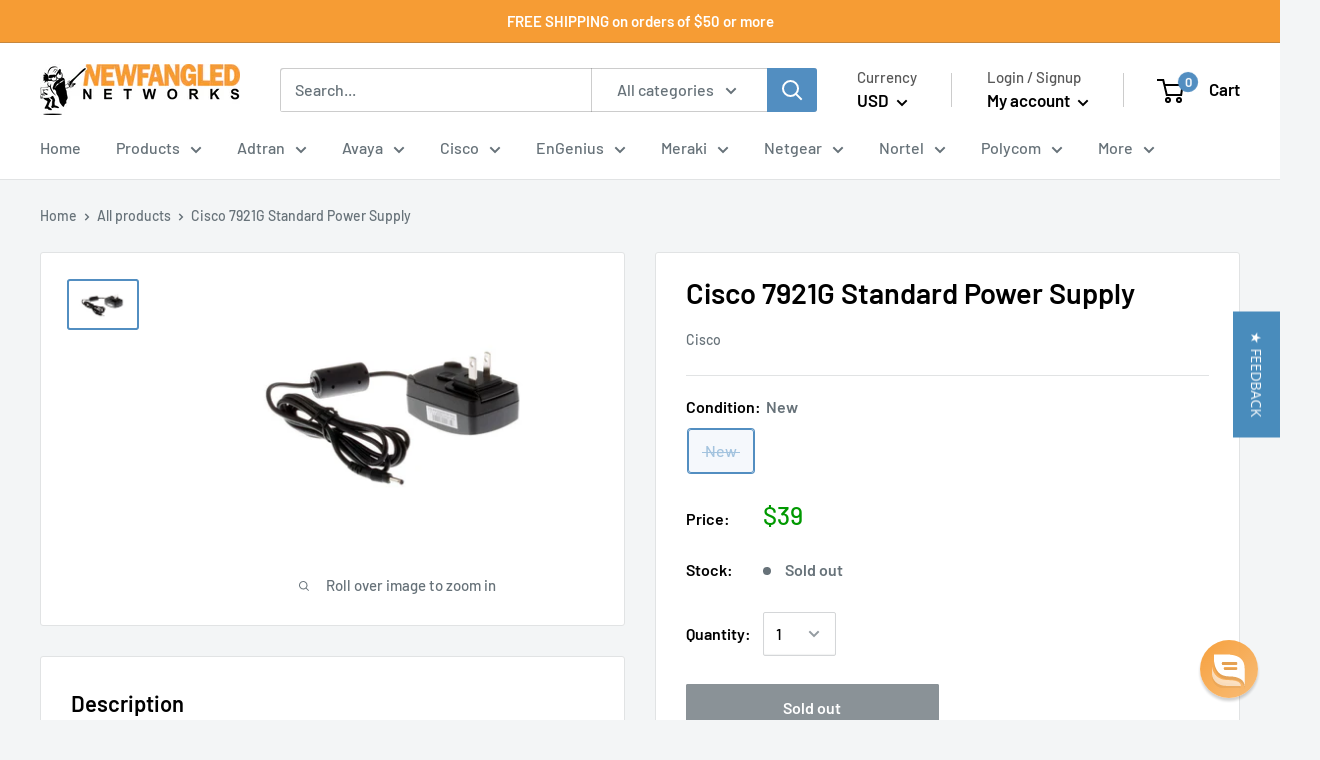

--- FILE ---
content_type: text/css
request_url: https://www.newfanglednetworks.com/cdn/shop/t/6/assets/theme.scss.css?v=78856146718464293401759259439
body_size: 27166
content:
@font-face{font-family:Barlow;font-weight:600;font-style:normal;font-display:fallback;src:url(//www.newfanglednetworks.com/cdn/fonts/barlow/barlow_n6.329f582a81f63f125e63c20a5a80ae9477df68e1.woff2?h1=bmV3ZmFuZ2xlZG5ldHdvcmtzLmNvbQ&h2=bmV3ZmFuZ2xlZC1uZXR3b3Jrcy5hY2NvdW50Lm15c2hvcGlmeS5jb20&hmac=cdec12149444f937f54c75ea9eac328cf01b0fb1dc195fcc5e675ae0ca316d86) format("woff2"),url(//www.newfanglednetworks.com/cdn/fonts/barlow/barlow_n6.0163402e36247bcb8b02716880d0b39568412e9e.woff?h1=bmV3ZmFuZ2xlZG5ldHdvcmtzLmNvbQ&h2=bmV3ZmFuZ2xlZC1uZXR3b3Jrcy5hY2NvdW50Lm15c2hvcGlmeS5jb20&hmac=a27a6809c9d3c149c60fb5233d24afdc222a32c050f2df99dc32f0bb499e56d2) format("woff")}@font-face{font-family:Barlow;font-weight:500;font-style:normal;font-display:fallback;src:url(//www.newfanglednetworks.com/cdn/fonts/barlow/barlow_n5.a193a1990790eba0cc5cca569d23799830e90f07.woff2?h1=bmV3ZmFuZ2xlZG5ldHdvcmtzLmNvbQ&h2=bmV3ZmFuZ2xlZC1uZXR3b3Jrcy5hY2NvdW50Lm15c2hvcGlmeS5jb20&hmac=c86d58c5b09e74c90bf3d45b688558dbf5499a604a4be64961b0e5bfd0732a6c) format("woff2"),url(//www.newfanglednetworks.com/cdn/fonts/barlow/barlow_n5.ae31c82169b1dc0715609b8cc6a610b917808358.woff?h1=bmV3ZmFuZ2xlZG5ldHdvcmtzLmNvbQ&h2=bmV3ZmFuZ2xlZC1uZXR3b3Jrcy5hY2NvdW50Lm15c2hvcGlmeS5jb20&hmac=0b8b3e5ad4a89dd056c741d829cfe35720e94e2bdfba727df3e5a47cae11bd66) format("woff")}@font-face{font-family:Barlow;font-weight:600;font-style:normal;font-display:fallback;src:url(//www.newfanglednetworks.com/cdn/fonts/barlow/barlow_n6.329f582a81f63f125e63c20a5a80ae9477df68e1.woff2?h1=bmV3ZmFuZ2xlZG5ldHdvcmtzLmNvbQ&h2=bmV3ZmFuZ2xlZC1uZXR3b3Jrcy5hY2NvdW50Lm15c2hvcGlmeS5jb20&hmac=cdec12149444f937f54c75ea9eac328cf01b0fb1dc195fcc5e675ae0ca316d86) format("woff2"),url(//www.newfanglednetworks.com/cdn/fonts/barlow/barlow_n6.0163402e36247bcb8b02716880d0b39568412e9e.woff?h1=bmV3ZmFuZ2xlZG5ldHdvcmtzLmNvbQ&h2=bmV3ZmFuZ2xlZC1uZXR3b3Jrcy5hY2NvdW50Lm15c2hvcGlmeS5jb20&hmac=a27a6809c9d3c149c60fb5233d24afdc222a32c050f2df99dc32f0bb499e56d2) format("woff")}@font-face{font-family:Barlow;font-weight:700;font-style:normal;font-display:fallback;src:url(//www.newfanglednetworks.com/cdn/fonts/barlow/barlow_n7.691d1d11f150e857dcbc1c10ef03d825bc378d81.woff2?h1=bmV3ZmFuZ2xlZG5ldHdvcmtzLmNvbQ&h2=bmV3ZmFuZ2xlZC1uZXR3b3Jrcy5hY2NvdW50Lm15c2hvcGlmeS5jb20&hmac=83dcb63bab3b239fa7c2022135ab7832360c7907662712a9114de18d4dede2ef) format("woff2"),url(//www.newfanglednetworks.com/cdn/fonts/barlow/barlow_n7.4fdbb1cb7da0e2c2f88492243ffa2b4f91924840.woff?h1=bmV3ZmFuZ2xlZG5ldHdvcmtzLmNvbQ&h2=bmV3ZmFuZ2xlZC1uZXR3b3Jrcy5hY2NvdW50Lm15c2hvcGlmeS5jb20&hmac=eec43a3ff42e3561725c8d3e6f871d3aa0ba725438f9a36a69da210c24ac817d) format("woff")}@font-face{font-family:Barlow;font-weight:500;font-style:italic;font-display:fallback;src:url(//www.newfanglednetworks.com/cdn/fonts/barlow/barlow_i5.714d58286997b65cd479af615cfa9bb0a117a573.woff2?h1=bmV3ZmFuZ2xlZG5ldHdvcmtzLmNvbQ&h2=bmV3ZmFuZ2xlZC1uZXR3b3Jrcy5hY2NvdW50Lm15c2hvcGlmeS5jb20&hmac=5be87473268c73c4353bd40a7dc9740adc29907b4caccfd76f9cf4c4a8fc63f5) format("woff2"),url(//www.newfanglednetworks.com/cdn/fonts/barlow/barlow_i5.0120f77e6447d3b5df4bbec8ad8c2d029d87fb21.woff?h1=bmV3ZmFuZ2xlZG5ldHdvcmtzLmNvbQ&h2=bmV3ZmFuZ2xlZC1uZXR3b3Jrcy5hY2NvdW50Lm15c2hvcGlmeS5jb20&hmac=6f7b7793b3b9a63516deaf82850bac37d5090e6529c764a9434a6ed54380bf01) format("woff")}@font-face{font-family:Barlow;font-weight:700;font-style:italic;font-display:fallback;src:url(//www.newfanglednetworks.com/cdn/fonts/barlow/barlow_i7.50e19d6cc2ba5146fa437a5a7443c76d5d730103.woff2?h1=bmV3ZmFuZ2xlZG5ldHdvcmtzLmNvbQ&h2=bmV3ZmFuZ2xlZC1uZXR3b3Jrcy5hY2NvdW50Lm15c2hvcGlmeS5jb20&hmac=0896b2f23bc89edc57bfb21cd760522a93583443d73dbc66291a670964aa9171) format("woff2"),url(//www.newfanglednetworks.com/cdn/fonts/barlow/barlow_i7.47e9f98f1b094d912e6fd631cc3fe93d9f40964f.woff?h1=bmV3ZmFuZ2xlZG5ldHdvcmtzLmNvbQ&h2=bmV3ZmFuZ2xlZC1uZXR3b3Jrcy5hY2NvdW50Lm15c2hvcGlmeS5jb20&hmac=919a779d3584e38a03da982fad873177d6bb10d17f1c9fbd046d5ce89b5119dc) format("woff")}*,*:before,*:after{box-sizing:border-box!important;-webkit-font-smoothing:antialiased;-moz-osx-font-smoothing:grayscale}html{font-family:sans-serif;-webkit-text-size-adjust:100%;-moz-text-size-adjust:100%;-ms-text-size-adjust:100%;text-size-adjust:100%;-ms-overflow-style:-ms-autohiding-scrollbar}body{margin:0}[hidden]{display:none}article,aside,details,figcaption,figure,footer,header,main,nav,section,summary{display:block}audio,canvas,progress,video{display:inline-block;vertical-align:baseline}audio:not([controls]){display:none;height:0}:active{outline:none}a{color:inherit;background-color:transparent;text-decoration:none}a:active,a:hover{outline:0}b,strong{font-weight:700}small{font-size:80%}p,h1,h2,h3,h4,h5,h6{margin-top:0;font-size:inherit;font-weight:inherit}p:last-child,h1:last-child,h2:last-child,h3:last-child,h4:last-child,h5:last-child,h6:last-child{margin-bottom:0}img{max-width:100%;height:auto;border-style:none;vertical-align:top}ul,ol{margin:0;padding:0;list-style-position:inside}pre{overflow:auto}code,kbd,pre,samp{font-family:monospace,monospace;font-size:16px}button,input,optgroup,select,textarea{color:inherit;font:inherit;margin:0}button,input[type=submit]{padding:0;overflow:visible;background:none;border:none;border-radius:0;-webkit-appearance:none}button,select{text-transform:none}button,html input[type=button],input[type=reset],input[type=submit]{-webkit-appearance:button;cursor:pointer}button[disabled],html input[disabled]{cursor:default}button::-moz-focus-inner,input::-moz-focus-inner{border:0;padding:0}input{line-height:normal;-moz-appearance:none;border-radius:0}input[type=checkbox],input[type=radio]{box-sizing:border-box;padding:0}input[type=number]::-webkit-inner-spin-button,input[type=number]::-webkit-outer-spin-button{height:auto}input[type=search]{-webkit-appearance:none;box-sizing:content-box}input[type=search]::-webkit-search-cancel-button,input[type=search]::-webkit-search-decoration{-webkit-appearance:none}input::-webkit-input-placeholder,textarea::-webkit-input-placeholder{color:inherit}input::-moz-placeholder,textarea::-moz-placeholder{color:inherit}input:-ms-input-placeholder,textarea:-ms-input-placeholder{color:inherit}input::-ms-input-placeholder,textarea::-ms-input-placeholder{color:inherit}input::placeholder,textarea::placeholder{color:inherit}fieldset{border:1px solid #c0c0c0;margin:0 2px;padding:6px 10px 12px}legend{border:0;padding:0}textarea{overflow:auto}optgroup{font-weight:700}table{border-collapse:collapse;border-spacing:0}td,th{padding:0}.flickity-enabled{position:relative;overflow:visible!important}.flickity-enabled:focus{outline:none}.flickity-viewport{overflow:hidden;position:relative;height:100%;width:100%}.flickity-slider{position:absolute;width:100%;height:100%}.flickity-enabled.is-draggable{-webkit-tap-highlight-color:transparent;-webkit-user-select:none;-moz-user-select:none;-ms-user-select:none;user-select:none}.flickity-enabled.is-draggable .flickity-viewport{cursor:-webkit-grab;cursor:grab}.flickity-enabled.is-draggable .flickity-viewport.is-pointer-down{cursor:-webkit-grabbing;cursor:grabbing}.flickity-page-dots{position:absolute;width:100%;padding:0;bottom:0;list-style:none;text-align:center;line-height:0}.flickity-rtl .flickity-page-dots{direction:rtl}.flickity-page-dots .dot{position:relative;display:inline-block;width:6px;height:6px;margin:0 5px;background:#677279cc;border-radius:100%;cursor:pointer;-webkit-transform:scale(1);transform:scale(1);will-change:transform;transition:background .2s ease-in-out,-webkit-transform .2s ease-in-out;transition:background .2s ease-in-out,transform .2s ease-in-out;transition:background .2s ease-in-out,transform .2s ease-in-out,-webkit-transform .2s ease-in-out}.flickity-page-dots .dot:before{position:absolute;content:"";top:-4px;right:-4px;left:-4px;bottom:-4px}.flickity-page-dots .dot.is-selected{-webkit-transform:scale(1.35);transform:scale(1.35);background:#000}.flickity-prev-next-button{position:absolute;display:inline-flex;align-items:center;justify-content:center;width:50px;height:50px;top:calc(50% - 25px);border-radius:100%;visibility:visible;background:#abb1b4;opacity:0;transition:all .2s ease-in-out;-webkit-transform:scale(.7);transform:scale(.7);z-index:1}.flickity-prev-next-button:hover{background:#528ec1}.flickity-prev-next-button svg{position:relative;width:15px;height:15px;fill:#fff;vertical-align:middle}.flickity-prev-next-button[disabled]{opacity:0;visibility:hidden}.flickity-prev-next-button.previous{left:-25px}.flickity-prev-next-button.previous svg{left:1px}.flickity-prev-next-button.next{right:-25px}.flickity-prev-next-button.next svg{left:-1px}.flickity-enabled:hover .flickity-prev-next-button:not([disabled]){-webkit-transform:scale(1);transform:scale(1);opacity:1}.flickity-enabled.is-fade .flickity-slider>*{pointer-events:none;z-index:0;visibility:hidden;transition:opacity .3s linear,visibility .3s linear!important;opacity:0!important}.flickity-enabled.is-fade .flickity-slider>.is-selected{pointer-events:auto;z-index:1;visibility:visible;opacity:1!important}.modal[aria-hidden=true] .flickity-slider>*{pointer-events:none!important}.product-gallery__carousel.is-fade .flickity-slider>*{transition:opacity .3s linear!important}@-webkit-keyframes drift-fadeZoomIn{0%{-webkit-transform:scale(1.2);transform:scale(1.2);opacity:0}to{-webkit-transform:scale(1);transform:scale(1);opacity:1}}@keyframes drift-fadeZoomIn{0%{-webkit-transform:scale(1.2);transform:scale(1.2);opacity:0}to{-webkit-transform:scale(1);transform:scale(1);opacity:1}}@-webkit-keyframes drift-fadeZoomOut{0%{-webkit-transform:scale(1);transform:scale(1);opacity:1}to{-webkit-transform:scale(.5);transform:scale(.5);opacity:0}}@keyframes drift-fadeZoomOut{0%{-webkit-transform:scale(1);transform:scale(1);opacity:1}to{-webkit-transform:scale(.5);transform:scale(.5);opacity:0}}@-webkit-keyframes drift-loader-rotate{0%{-webkit-transform:translate(-50%,-50%) rotate(0);transform:translate(-50%,-50%) rotate(0)}50%{-webkit-transform:translate(-50%,-50%) rotate(-180deg);transform:translate(-50%,-50%) rotate(-180deg)}to{-webkit-transform:translate(-50%,-50%) rotate(-360deg);transform:translate(-50%,-50%) rotate(-360deg)}}@keyframes drift-loader-rotate{0%{-webkit-transform:translate(-50%,-50%) rotate(0);transform:translate(-50%,-50%) rotate(0)}50%{-webkit-transform:translate(-50%,-50%) rotate(-180deg);transform:translate(-50%,-50%) rotate(-180deg)}to{-webkit-transform:translate(-50%,-50%) rotate(-360deg);transform:translate(-50%,-50%) rotate(-360deg)}}@-webkit-keyframes drift-loader-before{0%{-webkit-transform:scale(1);transform:scale(1)}10%{-webkit-transform:scale(1.2) translateX(6px);transform:scale(1.2) translate(6px)}25%{-webkit-transform:scale(1.3) translateX(8px);transform:scale(1.3) translate(8px)}40%{-webkit-transform:scale(1.2) translateX(6px);transform:scale(1.2) translate(6px)}50%{-webkit-transform:scale(1);transform:scale(1)}60%{-webkit-transform:scale(.8) translateX(6px);transform:scale(.8) translate(6px)}75%{-webkit-transform:scale(.7) translateX(8px);transform:scale(.7) translate(8px)}90%{-webkit-transform:scale(.8) translateX(6px);transform:scale(.8) translate(6px)}to{-webkit-transform:scale(1);transform:scale(1)}}@keyframes drift-loader-before{0%{-webkit-transform:scale(1);transform:scale(1)}10%{-webkit-transform:scale(1.2) translateX(6px);transform:scale(1.2) translate(6px)}25%{-webkit-transform:scale(1.3) translateX(8px);transform:scale(1.3) translate(8px)}40%{-webkit-transform:scale(1.2) translateX(6px);transform:scale(1.2) translate(6px)}50%{-webkit-transform:scale(1);transform:scale(1)}60%{-webkit-transform:scale(.8) translateX(6px);transform:scale(.8) translate(6px)}75%{-webkit-transform:scale(.7) translateX(8px);transform:scale(.7) translate(8px)}90%{-webkit-transform:scale(.8) translateX(6px);transform:scale(.8) translate(6px)}to{-webkit-transform:scale(1);transform:scale(1)}}@-webkit-keyframes drift-loader-after{0%{-webkit-transform:scale(1);transform:scale(1)}10%{-webkit-transform:scale(1.2) translateX(-6px);transform:scale(1.2) translate(-6px)}25%{-webkit-transform:scale(1.3) translateX(-8px);transform:scale(1.3) translate(-8px)}40%{-webkit-transform:scale(1.2) translateX(-6px);transform:scale(1.2) translate(-6px)}50%{-webkit-transform:scale(1);transform:scale(1)}60%{-webkit-transform:scale(.8) translateX(-6px);transform:scale(.8) translate(-6px)}75%{-webkit-transform:scale(.7) translateX(-8px);transform:scale(.7) translate(-8px)}90%{-webkit-transform:scale(.8) translateX(-6px);transform:scale(.8) translate(-6px)}to{-webkit-transform:scale(1);transform:scale(1)}}@keyframes drift-loader-after{0%{-webkit-transform:scale(1);transform:scale(1)}10%{-webkit-transform:scale(1.2) translateX(-6px);transform:scale(1.2) translate(-6px)}25%{-webkit-transform:scale(1.3) translateX(-8px);transform:scale(1.3) translate(-8px)}40%{-webkit-transform:scale(1.2) translateX(-6px);transform:scale(1.2) translate(-6px)}50%{-webkit-transform:scale(1);transform:scale(1)}60%{-webkit-transform:scale(.8) translateX(-6px);transform:scale(.8) translate(-6px)}75%{-webkit-transform:scale(.7) translateX(-8px);transform:scale(.7) translate(-8px)}90%{-webkit-transform:scale(.8) translateX(-6px);transform:scale(.8) translate(-6px)}to{-webkit-transform:scale(1);transform:scale(1)}}.drift-zoom-pane{position:absolute;background:#fff;top:0;left:0;height:520px;width:100%;max-width:520px;z-index:2;border:1px solid #528ec1;border-radius:3px;box-shadow:0 1px 2px #0003;-webkit-transform:translate3d(0,0,0);transform:translateZ(0)}.drift-zoom-pane.drift-opening{-webkit-animation:drift-fadeZoomIn .18s ease-out;animation:drift-fadeZoomIn .18s ease-out}.drift-zoom-pane.drift-closing{-webkit-animation:drift-fadeZoomOut .21s ease-in;animation:drift-fadeZoomOut .21s ease-in}.drift-zoom-pane.drift-inline{position:absolute;width:150px;height:150px;border-radius:50%;box-shadow:0 6px 18px #0000004d}.drift-loading .drift-zoom-pane-loader{display:block;position:absolute;top:50%;left:50%;-webkit-transform:translate(-50%,-50%);transform:translate(-50%,-50%);width:66px;height:20px;-webkit-animation:drift-loader-rotate 1.8s infinite linear;animation:drift-loader-rotate 1.8s infinite linear}.drift-zoom-pane-loader:before,.drift-zoom-pane-loader:after{content:"";display:block;width:20px;height:20px;position:absolute;top:50%;margin-top:-10px;border-radius:20px;background:#67727966}.drift-zoom-pane-loader:before{left:0;-webkit-animation:drift-loader-before 1.8s infinite linear;animation:drift-loader-before 1.8s infinite linear}.drift-zoom-pane-loader:after{right:0;-webkit-animation:drift-loader-after 1.8s infinite linear;animation:drift-loader-after 1.8s infinite linear;-webkit-animation-delay:-.9s;animation-delay:-.9s}.drift-bounding-box{background-color:#528ec10d;border:1px solid #528ec1;border-radius:3px}@media screen and (min-width: 641px){.drift-zoom-pane.drift-inline{width:240px;height:240px}}html{font-family:Barlow,sans-serif;font-weight:500;font-style:normal;font-size:15px;line-height:1.87;color:#677279;background:#f3f5f6}@media screen and (min-width: 641px){html{font-size:16px}}.heading{font-family:Barlow,sans-serif;font-weight:600;font-style:normal;color:#000}.h1,.rte h1{margin-bottom:20px;font-size:25px;line-height:1.45}.h2,.rte h2{font-size:23px;line-height:1.55}.h3,.rte h3{margin-bottom:14px;font-size:21px;line-height:1.6}.h4,.rte h4{font-size:17px;line-height:1.75}.h5,.rte h5{font-size:15px;line-height:1.85;text-transform:uppercase}.h6,.rte h6{font-size:13px;line-height:1.85;text-transform:uppercase}@media screen and (min-width: 641px){.h1,.rte h1{font-size:29px;line-height:1.43}.h2,.rte h2{font-size:26px;line-height:1.5}.h3,.rte h3{font-size:22px;line-height:1.5}.h4,.rte h4{font-size:19px;line-height:1.7}.h5,.rte h5{font-size:17px;line-height:1.75}.h6,.rte h6{font-size:14px;line-height:1.7}}.text--strong,.highlight{color:#000;font-weight:600}.text--pull{margin-top:-.435em}.link{transition:color .2s ease-in-out}.link:hover,.link:focus{color:#528ec1}.link--secondary:hover,.link--secondary:focus{color:#000}.link--strong{font-weight:600}.link--accented{color:#528ec1}.link--accented:hover,.link--underline{text-decoration:underline}@-webkit-keyframes spinnerRotation{0%{-webkit-transform:rotate(0deg);transform:rotate(0)}to{-webkit-transform:rotate(360deg);transform:rotate(360deg)}}@keyframes spinnerRotation{0%{-webkit-transform:rotate(0deg);transform:rotate(0)}to{-webkit-transform:rotate(360deg);transform:rotate(360deg)}}.icon{display:inline-block;height:1em;width:1em;fill:currentColor;vertical-align:middle;background:none;pointer-events:none;overflow:visible}.icon--search-loader{-webkit-animation:spinnerRotation .7s infinite linear;animation:spinnerRotation .7s infinite linear}@media (-moz-touch-enabled: 1),(hover: none){.touch-area{position:relative;background:transparent}.touch-area:before{position:absolute;content:"";top:-8px;right:-8px;left:-8px;bottom:-8px;-webkit-transform:translateZ(0);transform:translateZ(0)}}.table-wrapper{overflow:auto;white-space:nowrap;-webkit-overflow-scrolling:touch}.table,.rte table{width:100%;text-align:left;font-size:15px}.table th,.rte table th{font-weight:400}.table th,.rte table th,.table td,.rte table td{padding:16px 20px}.table th:first-child,.rte table th:first-child,.table td:first-child,.rte table td:first-child{padding-left:20px}.table th:last-child,.rte table th:last-child,.table td:last-child,.rte table td:last-child{padding-right:20px}.table tbody tr,.rte table tbody tr{border-top:1px solid #e1e3e4}.table .table__cell--right,.rte table .table__cell--right{text-align:right}.table .table__cell--center,.rte table .table__cell--center{text-align:center}.table--loose tbody td{padding-top:26px;padding-bottom:26px}@media screen and (max-width: 640px){.card .table,.card .rte table,.rte .card table{margin-left:20px}.card .table th:first-child,.card .rte table th:first-child,.rte .card table th:first-child,.card .table td:first-child,.card .rte table td:first-child,.rte .card table td:first-child{padding-left:0}}@media screen and (min-width: 641px){.table th,.rte table th,.table td,.rte table td{padding:15px 30px}.table th:first-child,.rte table th:first-child,.table td:first-child,.rte table td:first-child{padding-left:30px}.table th:last-child,.rte table th:last-child,.table td:last-child,.rte table td:last-child{padding-right:30px}}@media screen and (min-width: 1000px){.table-wrapper{white-space:normal;overflow:visible}}html{overflow-x:hidden}body:not(.is-tabbing) [tabindex]:focus,body:not(.is-tabbing) button:focus,body:not(.is-tabbing) input:focus,body:not(.is-tabbing) select:focus,body:not(.is-tabbing) textarea:focus{outline:none}.is-locked{overflow-y:hidden}.container{max-width:1480px;margin-left:auto;margin-right:auto;padding:0 20px}.container--medium{max-width:1150px}.container--narrow{max-width:800px}.container--extra-narrow{max-width:630px}.container--giga-narrow{max-width:520px}.anchor{display:block;position:relative;top:-75px;visibility:hidden}@supports (--css: variables){.anchor{top:calc(-1 * var(--header-height))}}.js .no-js{display:none!important}@media screen and (max-width: 640px){.container--flush{padding:0}.container--unflush{padding:0 20px}}@media screen and (min-width: 641px){.container{padding:0 40px}}.aspect-ratio{position:relative;margin-left:auto;margin-right:auto}.aspect-ratio img,.aspect-ratio video{position:absolute;height:100%;width:100%;max-width:100%;max-height:100%;top:0;left:0}.aspect-ratio--square{padding-bottom:100%!important}.aspect-ratio--short{padding-bottom:75%!important}.aspect-ratio--tall{padding-bottom:150%!important}.aspect-ratio--square img,.aspect-ratio--short img,.aspect-ratio--tall img{position:absolute;width:auto;height:auto;left:50%;top:50%;-webkit-transform:translate(-50%,-50%);transform:translate(-50%,-50%)}@supports (-o-object-fit: contain) or (object-fit: contain){.aspect-ratio--square img,.aspect-ratio--short img,.aspect-ratio--tall img{width:100%;height:100%;-o-object-fit:contain;object-fit:contain}}@-webkit-keyframes lazyLoader{0%,to{-webkit-transform:translateX(-50%);transform:translate(-50%)}50%{-webkit-transform:translateX(100%);transform:translate(100%)}}@keyframes lazyLoader{0%,to{-webkit-transform:translateX(-50%);transform:translate(-50%)}50%{-webkit-transform:translateX(100%);transform:translate(100%)}}img.lazyload[data-sizes=auto]{width:100%}.image--fade-in{opacity:0;transition:opacity .3s ease-in-out}.image--blur-up{-webkit-filter:blur(1px);filter:blur(1px)}.lazyloaded.image--fade-in,.no-js [data-bgset],.no-js [data-bg]{opacity:1}.lazyloaded.image--blur-up{-webkit-filter:none;filter:none}.lazyload__loader{position:absolute;display:block;height:2px;width:40px;left:0;bottom:0;right:0;top:0;opacity:0;visibility:hidden;margin:auto;pointer-events:none;background-color:#e1e3e4;z-index:-1;transition:all .2s ease-in-out;overflow:hidden}.lazyload__loader:after{position:absolute;content:"";bottom:0;right:0;top:0;height:100%;width:200%;background-color:#677279}.lazyloading~.lazyload__loader{opacity:1;visibility:visible;z-index:1}.lazyloading~.lazyload__loader:after{-webkit-animation:lazyLoader 3s infinite;animation:lazyLoader 3s infinite;-webkit-animation-timing-function:cubic-bezier(.43,.43,.25,.99);animation-timing-function:cubic-bezier(.43,.43,.25,.99)}.placeholder-background{position:absolute;top:0;left:0;width:100%;height:100%}.placeholder-svg{display:block;fill:#677279;background-color:#6772791a;width:100%;height:100%;max-width:100%;max-height:100%}.placeholder-svg--inverted{fill:#f3f5f6;background-color:#677279;fill-opacity:.5}.grid{display:block;list-style:none;padding:0;margin:0 0 -18px -18px;font-size:0}.grid__cell{box-sizing:border-box;display:inline-block;width:100%;padding:0 0 18px 18px;margin:0;vertical-align:top;font-size:1rem}@media screen and (min-width: 641px){.grid{margin:0 0 -30px -30px}.grid__cell{padding:0 0 30px 30px}}.\31\/1{width:100%}.\31\/2{width:50%}.\31\/3{width:33.333333%}.\31\/4{width:25%}.\31\/5{width:20%}.\31\/6{width:16.666667%}@media screen and (max-width: 640px){.hidden-phone{display:none!important}.\31\/1--phone{width:100%}.\31\/2--phone{width:50%}.\31\/3--phone{width:33.333333%}.\31\/4--phone{width:25%}.\31\/5--phone{width:20%}.\31\/6--phone{width:16.666667%}}@media screen and (min-width: 641px) and (max-width: 999px){.hidden-tablet{display:none!important}.\31\/1--tablet{width:100%}.\31\/2--tablet{width:50%}.\31\/3--tablet{width:33.333333%}.\31\/4--tablet{width:25%}.\31\/5--tablet{width:20%}.\31\/6--tablet{width:16.666667%}}@media screen and (min-width: 641px){.hidden-tablet-and-up{display:none!important}.\31\/1--tablet-and-up{width:100%}.\31\/2--tablet-and-up{width:50%}.\31\/3--tablet-and-up{width:33.333333%}.\31\/4--tablet-and-up{width:25%}.\31\/5--tablet-and-up{width:20%}.\31\/6--tablet-and-up{width:16.666667%}}@media screen and (max-width: 999px){.hidden-pocket{display:none!important}.\31\/1--pocket{width:100%}.\31\/2--pocket{width:50%}.\31\/3--pocket{width:33.333333%}.\31\/4--pocket{width:25%}.\31\/5--pocket{width:20%}.\31\/6--pocket{width:16.666667%}}@media screen and (min-width: 1000px) and (max-width: 1279px){.hidden-lap{display:none!important}.\31\/1--lap{width:100%}.\31\/2--lap{width:50%}.\31\/3--lap{width:33.333333%}.\31\/4--lap{width:25%}.\31\/5--lap{width:20%}.\31\/6--lap{width:16.666667%}}@media screen and (min-width: 1000px){.hidden-lap-and-up{display:none!important}.\31\/1--lap-and-up{width:100%}.\31\/2--lap-and-up{width:50%}.\31\/3--lap-and-up{width:33.333333%}.\31\/4--lap-and-up{width:25%}.\31\/5--lap-and-up{width:20%}.\31\/6--lap-and-up{width:16.666667%}}@media screen and (min-width: 1280px){.hidden-desk{display:none!important}.\31\/1--desk{width:100%}.\31\/2--desk{width:50%}.\31\/3--desk{width:33.333333%}.\31\/4--desk{width:25%}.\31\/5--desk{width:20%}.\31\/6--desk{width:16.666667%}}@media screen and (min-width: 1440px){.hidden-wide{display:none!important}.\31\/1--wide{width:100%}.\31\/2--wide{width:50%}.\31\/3--wide{width:33.333333%}.\31\/4--wide{width:25%}.\31\/5--wide{width:20%}.\31\/6--wide{width:16.666667%}}.block-list{display:flex;flex-flow:column nowrap;margin:0 -7px -20px}.block-list--no-flush.block-list--no-flush{margin-bottom:0}.block-list__item{display:flex}@media screen and (-ms-high-contrast: active),(-ms-high-contrast: none){.block-list__item{display:block}}.block-list__item>:first-child{margin:0 7px 20px;flex:1 0 0}@media screen and (max-width: 999px){.scroller .block-list{white-space:nowrap;flex-flow:row nowrap}.scroller .block-list:before{content:"";flex:0 0 20px}.scroller .block-list:after{content:"";flex:0 0 13px}.scroller .block-list__item{flex:0 0 auto;white-space:normal;scroll-snap-align:center}}@media screen and (max-width: 640px){.scroller .block-list__item{width:81%}}@media screen and (min-width: 641px) and (max-width: 999px){.scroller .block-list__item{width:56%}.scroller .block-list:before{flex:0 0 40px}.scroller .block-list:after{flex:0 0 25px}}@media screen and (min-width: 641px){.block-list{flex-direction:row;flex-wrap:wrap;margin:0 -15px -30px}.block-list__item>:first-child{margin:0 15px 30px}}@media screen and (min-width: 1000px){.block-list{white-space:normal}.block-list:before,.block-list:after{display:none}.block-list__item--grow{flex-grow:1}}.block-list--loose{margin-bottom:-45px}.block-list--loose .block-list__item>:first-child{margin-bottom:45px}@media screen and (min-width: 641px){.block-list--loose{margin-bottom:-60px}.block-list--loose .block-list__item>:first-child{margin-bottom:60px}}.article-item__image-container{display:block;margin-bottom:15px;border-radius:3px;overflow:hidden}.article-item__image-container--placeholder{height:200px}.article-item__image{-o-object-fit:cover;object-fit:cover;-o-object-position:center;object-position:center;font-family:"object-fit: cover; object-position: center";-webkit-transform:scale(1.01);transform:scale(1.01);transition:opacity .2s ease-in-out,-webkit-transform .95s cubic-bezier(.25,.46,.45,.94);transition:opacity .2s ease-in-out,transform .95s cubic-bezier(.25,.46,.45,.94);transition:opacity .2s ease-in-out,transform .95s cubic-bezier(.25,.46,.45,.94),-webkit-transform .95s cubic-bezier(.25,.46,.45,.94)}@media (-moz-touch-enabled: 0),(hover: hover){.article-item:hover .article-item__image{-webkit-transform:scale(1.07);transform:scale(1.07)}.article-item:hover .article-item__title{color:#528ec1}}.article-item__meta{font-size:13px}.article-item__meta-item:not(:last-child):after{display:inline-block;content:"";width:5px;height:5px;margin:-1px 10px 0;border-radius:100%;background:#67727966;vertical-align:middle}.article-item__title{margin-bottom:4px}.article-item__excerpt{margin-top:12px}@media screen and (max-width: 999px){.article-item:not(:last-child){padding-bottom:20px}.scroller .article-item:not(:last-child){padding-bottom:0}}@media screen and (min-width: 641px){.article-item__meta{font-size:14px}}@media screen and (min-width: 1000px){.blog-container--without-sidebar .article-item--featured .aspect-ratio{padding-bottom:40%!important}}@media screen and (min-width: 1280px){.article-item__meta-item+.article-item__meta-item:before{margin:0 14px}}.article__image-wrapper{position:relative;width:calc(100% + 40px);left:-20px;margin-top:4px;z-index:1}.article__toolbar,.article__toolbar-item{display:flex;align-items:center}.article__toolbar{justify-content:space-between}.article__toolbar-item .icon--bi-comment{width:24px;height:23px;margin-right:15px}.article__share-label{margin-right:20px}.article__comments-count{color:#000}.article__inner{max-width:680px;margin:40px auto 100px}.article__content{margin-bottom:2.8em}.article__aside{margin-bottom:50px}.article__aside-item{display:flex;align-items:center}.article__aside-item+.article__aside-item{margin-top:20px}.article__navigation{display:flex;justify-content:space-between;align-items:center;padding:41px 0;border-top:1px solid #e1e3e4;border-bottom:1px solid #e1e3e4;font-size:15px}.article__navigation svg{width:8px;height:12px;vertical-align:-1px}.article__navigation--align-right{justify-content:flex-end}.article__navigation-item--prev svg{margin-right:12px}.article__navigation-item--next svg{margin-left:12px}.article__comment-list{margin-top:50px}.article__comment-list-heading{margin-bottom:30px}.article-comment{display:flex;align-items:flex-start;margin-bottom:32px}.article-comment:first-child{margin-top:30px}.article-comment:last-child{margin-bottom:0}.article-comment__gravatar{border-radius:100%;max-width:50px;margin:5px 22px 0 0}.article-comment__author{margin-bottom:0;font-size:15px}.article-comment__date{display:block;margin-bottom:12px;font-style:italic;font-size:15px}.article__comment-form{margin-top:50px}.article__comment-list+.article__comment-form{margin-top:70px}.article__comment-form-title{margin-bottom:12px}.article__moderated-note{font-style:italic}.article__comment-form-wrapper{margin-top:32px}@media screen and (min-width: 641px){.article__image-wrapper{position:relative;width:100%;left:0;border-radius:3px 3px 0 0;margin:0 0 -1px;overflow:hidden}.article__image-wrapper+.card{border-top-left-radius:0;border-top-right-radius:0}.article__inner{margin-top:60px}.article__content{font-size:17px}.article-comment{margin-bottom:42px}.article-comment__author{margin-bottom:2px;font-size:17px}.article-comment__date{margin-bottom:12px}}.shopify-section__article{max-width:980px}.blog-sidebar__item{margin-bottom:45px}.blog-sidebar__item--products,.blog-sidebar__item--newsletter{margin-bottom:50px}.blog-sidebar__item:first-child:not(.blog-sidebar__item--newsletter){margin-top:-.435em}.blog-sidebar__block-title{margin-bottom:20px}@media screen and (min-width: 1000px){.blog-container{display:flex;align-items:flex-start;justify-content:center}.shopify-section__blog-posts,.shopify-section__article{flex:1 0 0}.blog-sidebar{width:300px;margin-left:60px}}@media screen and (min-width: 641px) and (max-width: 999px){.blog-sidebar{width:350px;margin-left:auto;margin-right:auto}}@media screen and (min-width: 1280px){.blog-sidebar{width:350px;margin-left:70px}}.blog-sidebar__item--newsletter{padding:30px 20px;border-radius:3px;text-align:center}.blog-sidebar__item--newsletter .heading{color:inherit}@media screen and (max-width: 640px){.blog-sidebar__item--newsletter{border-radius:0;margin-left:-20px;margin-right:-20px}}.blog-sidebar__post-list{list-style:none}.blog-sidebar__post-item{display:flex;align-items:flex-start;font-size:15px}.blog-sidebar__post-item:hover .blog-sidebar__post-image{-webkit-transform:scale(1.1);transform:scale(1.1)}.blog-sidebar__post-item:hover .blog-sidebar__post-title{color:#528ec1}.blog-sidebar__post-item+.blog-sidebar__post-item{margin-top:30px}.blog-sidebar__post-image-wrapper{position:relative;display:block;flex-shrink:0;width:100px;margin-right:20px}.blog-sidebar__post-image,.blog-sidebar__post-placeholder{min-height:80px;transition:-webkit-transform .65s cubic-bezier(.25,.46,.45,.94);transition:transform .65s cubic-bezier(.25,.46,.45,.94);transition:transform .65s cubic-bezier(.25,.46,.45,.94),-webkit-transform .65s cubic-bezier(.25,.46,.45,.94)}.blog-sidebar__post-image-overflow{overflow:hidden;border-radius:3px}.blog-sidebar__post-title{position:relative;display:block;display:-webkit-box;margin-top:2px;line-height:1.55;overflow:hidden;text-overflow:ellipsis;-webkit-line-clamp:2;-webkit-box-orient:vertical}.blog-sidebar__post-meta{margin-top:4px;font-size:14px}.blog-sidebar__post-meta-item:not(:last-child):after{display:inline-block;content:"";width:5px;height:5px;margin:0 10px;border-radius:100%;background:#67727966;vertical-align:middle}.blog-sidebar__post-list--ranked{counter-reset:post-ranking 0}.blog-sidebar__post-list--ranked .blog-sidebar__post-image-wrapper:before{position:absolute;content:counter(post-ranking);top:calc(50% - 16px);left:-16px;border:2px solid #f3f5f6;height:32px;width:32px;line-height:28px;text-align:center;border-radius:100%;background:#528ec1;color:#fff;font-weight:600;font-size:15px;counter-increment:post-ranking;z-index:1}.blog-sidebar__item--products .product-item{width:100%}.blog-sidebar__item--products .product-item__image-wrapper{width:75px!important}.blog-sidebar__item--products .product-item__price-list>.price{font-size:17px}@media screen and (max-width: 640px){.blog-sidebar__item--products .product-list--horizontal{border:1px solid #e1e3e4;border-radius:3px}}.blog-sidebar__linklist{list-style:none;font-size:15px}.blog-sidebar__link-item{padding:14px 0;border-bottom:1px solid #d4d6d8;line-height:1.5}.blog-sidebar__link-item:first-child{padding-top:5px}.blog-sidebar__link-item:last-child{border-bottom:none;padding-bottom:0}.blog-sidebar__link-item>a{display:block}.button,.shopify-payment-button__button--unbranded,#shopify-product-reviews .spr-summary-actions-newreview,#shopify-product-reviews .spr-button{position:relative;display:inline-block;padding:0 30px;line-height:48px;border-radius:2px;text-align:center;font-weight:600;font-size:16px;cursor:pointer;transition:background .25s ease-in-out,color .25s ease-in-out,box-shadow .25s ease-in-out}[disabled].button,[disabled].shopify-payment-button__button--unbranded,#shopify-product-reviews [disabled].spr-summary-actions-newreview,#shopify-product-reviews [disabled].spr-button{cursor:not-allowed}.button--extra-small{padding:0 15px;font-size:15px;line-height:34px}.button--small{font-size:15px;line-height:42px}.button--large{font-size:17px;line-height:55px}.button--extra-large{font-size:19px;line-height:60px}.button--primary,#shopify-product-reviews .spr-summary-actions-newreview,#shopify-product-reviews .spr-button{background:#528ec1;color:#fff}.button--primary:hover,#shopify-product-reviews .spr-summary-actions-newreview:hover,#shopify-product-reviews .spr-button:hover{background:#528ec1cc}.button--secondary{background:#f69c34;color:#fff}.button--secondary:hover{background:#f69c34cc}.button--ternary{color:#528ec1;box-shadow:0 0 0 1px #e1e3e4 inset}.button--ternary:hover{background:#e1e3e480;color:#677279}.button--transparent{color:#677279;box-shadow:0 0 0 1px #e1e3e4 inset}.button--transparent:hover{background:#528ec1;color:#fff;box-shadow:0 0 0 1px #528ec1 inset}.button--disabled{background:#8a9297;box-shadow:0 0 0 1px #8a9297 inset;color:#fff}.button--full{width:100%}.button--min-width{min-width:200px}.button--floating{transition:box-shadow .2s ease-in-out}.button--floating:hover{box-shadow:0 2px 2px 2px #0000000f}.button-wrapper{text-align:center}.button-stack{display:flex;flex-direction:column}.button-stack>.button+.button{margin-top:10px}.button-group{display:flex;flex-direction:row;flex-wrap:wrap;margin:-5px}.button-group>*{margin:5px}.button-group--fit>*{flex:1 0 0;padding-left:15px;padding-right:15px}.button-group--loose{margin:-10px}.button-group--loose>*{margin:10px}.card{position:relative;margin-bottom:18px;background:#fff;border-top:1px solid #e1e3e4;border-bottom:1px solid #e1e3e4}.card__header{position:relative;padding:20px 20px 0}.card__header--flex{display:flex;align-items:center;justify-content:space-between}.card__title{margin-bottom:0}.card__subtitle{margin-bottom:14px;font-size:13px}.card__subtitle:first-child{margin-top:-.435em}.card__title--small{margin-bottom:10px;margin-top:-2px;font-size:21px}.card__section,.card__collapsible-button{position:relative;padding:20px}.card__collapsible-button{display:flex;align-items:center;justify-content:space-between;text-align:left;width:100%;cursor:pointer}.card__collapsible-button .plus-button{margin-left:10px;color:#000}.card__section+.card__section:before{position:absolute;display:block;content:"";width:calc(100% - 20px);top:0;right:0;height:1px;background:#e1e3e4}.card__section--no-padding{padding:0!important}.card__collapsible{height:0;overflow:hidden;transition:.3s ease-in-out}.card__collapsible-content{padding:0 20px 20px}.card__separator{width:calc(100% + 20px);margin:20px 0;border:none;border-top:1px solid #e1e3e4}.card__navigation{display:flex;justify-content:space-between;margin-bottom:12px;margin-top:-3px;font-size:15px}.card__navigation-breadcrumb svg{margin-right:12px;width:8px;height:12px;vertical-align:-1px}.card__linklist{list-style:none}.card__linklist-item{display:block;padding:2px 0;text-align:left}@media screen and (max-width: 640px){.card{border-radius:0}.card__section--flex .button{margin-top:20px;width:100%}}@media screen and (max-width: 999px){.card--collapsed{margin-top:-18px!important;border-top:none!important;box-shadow:0 -1px #fff}.card--collapsed .card__header,.card--collapsed .card__section{padding-top:0}}@media screen and (min-width: 641px) and (max-width: 999px){.card--collapsed{margin-top:-30px!important;border-radius:0 0 3px 3px}}@media screen and (min-width: 641px){.card{margin-bottom:30px;border-radius:3px;border:1px solid #e1e3e4}.card__header{padding:30px 30px 0}.card__section,.card__collapsible-button{padding:30px}.card__section+.card__section:before{width:100%}.card__section--flex{display:flex;align-items:center;justify-content:space-between}.card__subtitle{font-size:14px}.card__collapsible-content{padding:0 30px 30px}.card__separator{width:100%;margin:24px 0}.card__header--tight{padding-top:20px}.card__section--tight{padding:20px 25px}.card__section--tight .card__separator{margin:20px 0}.card__navigation{margin-bottom:15px}}@media screen and (min-width: 1000px){.card--sticky{position:-webkit-sticky;position:sticky;top:0;margin-bottom:0}@supports (--css: variables){.card--sticky{top:calc((var(--header-height) + 30px) * var(--header-is-sticky, 0))}}}.card__section .rte .button:last-child{margin-bottom:15px}.mini-cart{position:absolute;width:100vw;height:100vh;left:0;top:100%;max-height:0;background:#fff;color:#677279;z-index:1;visibility:hidden;opacity:0;-webkit-transform:scale(.9);transform:scale(.9);transition:opacity .25s ease-in-out,visibility .25s ease-in-out,max-height 0s linear .25s,-webkit-transform .25s ease-in-out;transition:opacity .25s ease-in-out,transform .25s ease-in-out,visibility .25s ease-in-out,max-height 0s linear .25s;transition:opacity .25s ease-in-out,transform .25s ease-in-out,visibility .25s ease-in-out,max-height 0s linear .25s,-webkit-transform .25s ease-in-out;will-change:transform}.mini-cart[aria-hidden=false]{visibility:visible;opacity:1;-webkit-transform:scale(1);transform:scale(1);transition:opacity .4s cubic-bezier(0,1,.4,1),visibility .4s linear,-webkit-transform .4s cubic-bezier(.18,1.25,.4,1);transition:opacity .4s cubic-bezier(0,1,.4,1),transform .4s cubic-bezier(.18,1.25,.4,1),visibility .4s linear;transition:opacity .4s cubic-bezier(0,1,.4,1),transform .4s cubic-bezier(.18,1.25,.4,1),visibility .4s linear,-webkit-transform .4s cubic-bezier(.18,1.25,.4,1)}.mini-cart .icon--nav-triangle-borderless{position:absolute;width:18px;height:8px;right:6px;bottom:100%;z-index:2;-webkit-filter:drop-shadow(0 -2px 2px rgba(0,0,0,.12));filter:drop-shadow(0 -2px 2px rgba(0,0,0,.12))}.mini-cart__alert-wrapper{padding-top:20px}.mini-cart .alert{margin-bottom:0;flex-shrink:0;font-size:15px}.mini-cart__content:not(.mini-cart__content--empty)>*{padding-left:20px;padding-right:20px}.mini-cart__content--empty{padding:20px 25px 25px}.mini-cart__empty-state{padding:70px 0 60px;text-align:center}.mini-cart__empty-state svg{margin-bottom:10px}.mini-cart__line-item-list{overflow:auto;-webkit-overflow-scrolling:touch;-ms-scroll-chaining:none;overscroll-behavior:none}.mini-cart__line-item{display:flex;align-items:flex-start;padding:20px 0}.mini-cart__line-item+.mini-cart__line-item{border-top:1px solid #e1e3e4}.mini-cart__image-wrapper{min-width:80px;width:80px;margin-right:20px}.mini-cart__product-info{margin-bottom:12px}.mini-cart__product-vendor{display:block;margin-bottom:7px;line-height:1.55;font-size:13px;text-transform:uppercase}.mini-cart__product-title{display:block;margin-bottom:4px;font-size:15px;line-height:1.5}.mini-cart__property-list{line-height:1.5;margin:6px 0}.mini-cart__price-list>.price{font-size:14px;font-weight:600}.mini-cart__discount-list{list-style:none;margin-top:2px}.mini-cart__discount{display:inline-block;font-weight:600;font-size:14px;background:#00990014;color:#090;border-radius:2px;padding:0 11px}.mini-cart__discount svg{margin-right:6px;vertical-align:text-bottom}.mini-cart__discount+.mini-cart__discount{margin-top:5px}.mini-cart__quantity-remove{display:inline-block;margin-left:10px;font-size:14px;line-height:1}.mini-cart__recap{padding:15px 20px 20px;border-top:1px solid #e1e3e4}.mini-cart__recap-price-line{display:flex;align-items:center;justify-content:space-between;color:#000;font-weight:600}.mini-cart__recap-price-line--highlight{color:#090}.mini-cart__recap-price-line+.mini-cart__recap-price-line{margin-top:4px}.mini-cart__amount-saved{color:#090;font-weight:600}.mini-cart__button-container{margin-top:16px}@media screen and (max-width: 640px){.mini-cart .icon--nav-triangle-borderless{right:24px}.mini-cart__content{display:flex;flex-direction:column}.mini-cart__inner,.mini-cart__content--empty{display:flex;flex-direction:column;justify-content:space-between;height:calc(100% - 20px)}}@media screen and (min-width: 641px){.mini-cart{left:auto;right:0;top:calc(100% + 14px);max-height:none;width:470px;height:auto;border-radius:3px;box-shadow:0 1px 5px 2px #0000001a}.mini-cart__content>*{padding-left:25px;padding-right:25px}.mini-cart__content--empty{padding-bottom:25px}.mini-cart__line-item-list{max-height:300px}.mini-cart__item-wrapper{display:flex;flex-grow:1;align-items:flex-start;justify-content:space-between}.mini-cart__quantity-remove{display:block;width:-webkit-max-content;width:-moz-max-content;width:max-content;margin:10px auto 0}.mini-cart__product-info{margin:0 20px 0 0}.mini-cart__recap{padding:15px 25px 25px}}@media screen and (min-height: 700px) and (min-width: 641px){.mini-cart__line-item-list{max-height:330px}}@media screen and (min-width: 1280px){.mini-cart .icon--nav-triangle-borderless{right:58px}}.cart-recap__secure-payment-list{max-width:300px;margin:-4px auto!important}@media screen and (max-width: 999px){.cart-wrapper{min-height:0!important}}@media screen and (min-width: 1000px){.cart-wrapper{max-width:1480px;margin-left:auto;margin-right:auto}.cart-wrapper__inner{position:relative}.cart-wrapper__inner-inner{width:calc(100% - 380px)}.cart-recap{position:absolute;right:40px;top:0;width:350px;height:100%}.cart-recap__scroller{position:-webkit-sticky;position:sticky;top:0}@supports (--css: variables){.cart-recap__scroller{top:calc(var(--header-height) + 30px)}}}@media screen and (min-width: 1280px){.cart-wrapper__inner-inner{width:calc(100% - 430px)}.cart-recap{width:400px}}.gift-wrap{padding:20px 10px 20px 20px;font-size:15px}.gift-wrap__left{display:flex;align-items:center;margin-bottom:18px}.gift-wrap__icon svg{display:block;margin-top:-4px;margin-right:25px;width:24px;height:24px}.gift-wrap__text>span:first-child{margin-right:10px}@media screen and (min-width: 641px){.gift-wrap{display:flex;align-items:center;justify-content:space-between;padding:10px 10px 10px 30px}.gift-wrap__left{margin-bottom:0}}.estimate-shipping{font-size:15px}.estimate-shipping__toggle{display:flex;align-items:center;padding:20px;width:100%;color:#000;font-weight:600}.estimate-shipping__icon svg{display:block;margin-right:25px;width:24px;height:24px}.estimate-shipping__arrow{margin-left:auto}.estimate-shipping__arrow svg{width:12px;height:8px;transition:-webkit-transform .2s ease-in-out;transition:transform .2s ease-in-out;transition:transform .2s ease-in-out,-webkit-transform .2s ease-in-out}.estimate-shipping__toggle[aria-expanded=true] .estimate-shipping__arrow svg{-webkit-transform:rotateZ(180deg);transform:rotate(180deg)}.estimate-shipping__collapsible .shipping-estimator{padding:0 20px 20px}@media screen and (min-width: 641px){.estimate-shipping__toggle{padding:20px 30px}.estimate-shipping__collapsible .shipping-estimator{padding-right:30px;padding-left:30px}}.cart-recap__price-line{display:flex;justify-content:space-between;margin-bottom:4px;font-size:16px;font-weight:600;color:#000}.cart-recap__price-line+.cart-recap__price-line{margin-top:4px}.cart-recap__price-line--highlight{color:#090}.cart-recap__amount-saved{color:#090;font-weight:600;font-size:16px}.cart-recap__note{margin-top:14px;border-top:1px solid #e1e3e4;border-bottom:1px solid #e1e3e4}.cart-recap__note-inner{padding-bottom:20px}.cart-recap__note-button{display:flex;justify-content:space-between;align-items:center;padding:10px 0;width:100%}.cart-recap__note-button svg{width:12px;height:8px;transition:-webkit-transform .2s ease-in-out;transition:transform .2s ease-in-out;transition:transform .2s ease-in-out,-webkit-transform .2s ease-in-out}.cart-recap__note-button[aria-expanded=true] svg{-webkit-transform:rotateZ(180deg);transform:rotate(180deg)}.cart-recap__note-edit{margin-right:14px;color:#528ec1;opacity:0;transition:opacity .2s ease-in-out}.cart-recap__note-edit.is-visible{opacity:1}.cart-recap__notices{margin:24px 0}.cart-recap__secure-payment-title{margin-bottom:10px;text-align:center;font-weight:600}.cart-recap__secure-payment-title svg{margin-right:8px;vertical-align:text-top}@media screen and (min-width: 641px){.cart-recap__price-line{font-size:19px}.cart-recap__amount-saved{font-size:17px}.cart-recap__note{margin-top:20px}}.collection__image-wrapper{position:relative;height:180px;margin-bottom:-1px;z-index:1;overflow:hidden}.collection__image-wrapper--small{height:140px}.collection__image-wrapper--large{height:230px}.collection__image{height:100%;background-size:cover;background-position:center}.collection__title{margin-bottom:5px}.collection__meta{margin-bottom:12px}.collection__description{margin-top:20px}.collection__brand-logo-wrapper{margin-right:20px;padding:10px;width:70px;height:70px;border:1px solid #e1e3e4;border-radius:3px}.collection__brand-logo-image{height:100%;width:100%;background-size:contain;background-repeat:no-repeat;background-position:center}.collection__products-count{margin-bottom:18px;font-size:14px}.collection__toolbar{position:relative;display:flex;justify-content:space-between;align-items:center;margin-top:22px;padding:0 20px;box-shadow:0 1px #e1e3e4,0 -1px #e1e3e4;background:#fff;z-index:3}.collection__toolbar-item{display:flex;align-items:center;height:48px}.collection__toolbar-item--filter svg{margin-right:12px;width:19px;height:20px}.collection__layout-label{margin-right:20px}.collection__layout-button{opacity:.7;transition:all .2s ease-in-out}.collection__layout-button:last-child{margin-left:15px}.collection__layout-button:hover{opacity:1}.collection__layout-button.is-selected{opacity:1;color:#000}.collection__layout-button svg{display:block;width:18px;height:18px}.collection__header .expandable-content--expandable{margin-bottom:-22px}.collection__header--brand .collection__meta{display:flex;align-items:center}.collection__header--brand .collection__description{margin-top:0}@media screen and (max-width: 999px){.collection__toolbar{position:-webkit-sticky;position:sticky;top:calc(var(--header-height) * var(--header-is-sticky, 0))}}@media screen and (min-width: 641px){.collection__image-wrapper{height:230px;border-radius:3px 3px 0 0}.collection__image-wrapper--small{height:200px}.collection__image-wrapper--large{height:310px}.collection__brand-logo-wrapper{width:90px;height:90px;margin-right:30px}.collection__products-count{font-size:15px}.collection__toolbar{padding:0 30px;font-size:15px}.collection__toolbar--bordered{margin-top:30px;box-shadow:0 1px #e1e3e4,0 -1px #e1e3e4}.card__header--tight+.collection__toolbar--bordered{margin-top:25px}.collection__toolbar-item{height:58px}.collection__toolbar-item .value-picker-button{margin-left:4px}}@media screen and (max-width: 640px){.collection__toolbar-item--count+.collection__toolbar-item--layout{margin-left:auto}}@media screen and (min-width: 1000px){.collection__toolbar:not(.collection__toolbar--bordered){margin-top:-12px;box-shadow:0 1px #e1e3e4}.collection__brand-logo-wrapper{width:110px;height:110px;flex:none}.collection__header--brand{display:flex;align-items:flex-start}.collection__header--brand .collection__meta{display:block}}@media screen and (min-width: 1280px){.collection__title{margin-bottom:12px}.collection__description{margin-top:10px}.collection__showing-count,.collection__toolbar-item--sort{margin-right:45px}.collection__toolbar-item--sort{margin-left:auto}.collection__header--brand .collection__meta{margin-bottom:0}}@media screen and (min-width: 1440px){.collection__showing-count,.collection__toolbar-item--sort{margin-right:80px}}.collection__filter-group-list--ordered{display:flex;flex-direction:column}.collection__filter-group{padding:13px 20px 14px;border-bottom:1px solid #e1e3e4}.collection__filter-group-name{display:flex;width:100%;justify-content:space-between;align-items:center;text-align:left}.collection__filter-group-name svg{width:12px;height:8px;margin-left:10px;transition:-webkit-transform .25s ease-in-out;transition:transform .25s ease-in-out;transition:transform .25s ease-in-out,-webkit-transform .25s ease-in-out}.collection__filter-group-name[aria-expanded=true] svg{-webkit-transform:rotateZ(180deg);transform:rotate(180deg)}.collection__filter-collapsible{height:0;overflow:hidden;visibility:hidden;transition:.2s ease-in-out}.collection__filter-collapsible[aria-hidden=false]{visibility:visible}.collection__filter-item-active{display:block;margin-top:-5px;color:#528ec1;font-size:13px}.collection__filter-linklist{list-style:none;padding:4px 0 8px}.collection__filter-link{display:block;width:100%;padding:3px 0 4px;text-align:left}.collection__filter-link svg{width:12px;height:8px;margin-left:8px;transition:-webkit-transform .25s ease-in-out;transition:transform .25s ease-in-out;transition:transform .25s ease-in-out,-webkit-transform .25s ease-in-out}.collection__filter-link[aria-expanded=true] svg{-webkit-transform:rotateZ(180deg);transform:rotate(180deg)}.collection__filter-link.is-active{font-weight:600;color:#528ec1}.collection__filter-linklist .collection__filter-linklist{padding:0 0 0 10px;font-size:15px}.collection__filter-color-list{padding:7px 0 5px 6px}.collection__filter-checkbox-list{list-style:none}.collection__filter-collapsible .collection__filter-checkbox-list{padding:8px 0 7px 10px}.collection__filter-checkbox{display:flex;align-items:center;padding:2px 0 3px}.collection__filter-checkbox label{margin-left:4px;line-height:1.5}.collection__filter-subgroup-name{padding-top:8px}.collection__filter-icon--active{position:relative}.collection__filter-icon--active:after{content:"";position:absolute;top:3px;left:13px;width:8px;height:8px;border-radius:100%;background:#528ec1}.collection__active-filters{margin:-5px 0 16px}.collection__active-filters:empty{display:none}.collection__active-filter-item{display:flex;width:100%;padding:4px 0;align-items:center;line-height:1.5;font-weight:600;color:#528ec1}.collection__active-filter-cross{position:relative;display:inline-block;margin-right:12px;background:#528ec1;color:#fff;height:20px;width:20px;border-radius:3px;box-shadow:0 1px #e1e3e466}.collection__active-filter-cross svg{position:absolute;top:6px;left:6px;width:8px;height:8px;stroke-width:2px;stroke:#fff}.collection__clear-filter{margin:13px 0 9px}@media screen and (min-width: 1000px){.collection__filter-group{padding:6px 0;border-bottom:0}.collection__filter-group-name{justify-content:flex-start}.collection__filter-linklist{padding:0 0 9px}.collection__filter-linklist .collection__filter-linklist{padding-left:15px}.collection__filter-link{padding:2px 0}.collection__filter-color-list{padding:12px 0 10px}.collection__filter-collapsible .collection__filter-checkbox-list{padding-bottom:12px}.collection__filter-group:last-child .collection__filter-checkbox-list{padding-bottom:0}.collection__filter-checkbox{padding:0}.collection__filter-checkbox .checkbox-wrapper{margin:8px 0}}@media screen and (min-width: 1280px){.collection__sidebar{flex-basis:290px}}.collection__mobile-filters-recap{background:#f3f5f6;border-bottom:1px solid #e1e3e4}.collection__mobile-active-filters{margin:-5px;font-size:13px}.collection__mobile-active-filter-item{padding:4px 12px;background:#528ec1;border-radius:3px;box-shadow:0 1px #528ec126;color:#fff;font-weight:600}.collection__mobile-active-filter-item,.collection__mobile-active-clear{margin:5px}.collection__mobile-active-filter-cross{margin-right:7px}.collection__mobile-active-filter-cross svg{width:7px;height:7px;stroke:currentColor;stroke-width:3px}.collection__mobile-active-clear{position:relative;margin-left:15px}.collection__mobile-active-clear:after{content:"";position:absolute;left:0;bottom:3px;width:100%;height:1px;background:currentColor}.collection__mobile-active-filters-results{display:block;margin-top:25px;margin-bottom:-5px}.collection-drawer{display:flex;flex-direction:column;height:100%}.collection-drawer__header{display:flex;justify-content:space-between;align-items:center;flex:1 0 auto;max-height:64px;padding:15px 15px 15px 25px;border-bottom:1px solid #e1e3e4;z-index:1}.collection-drawer__header>div{display:flex;align-items:center}.collection-drawer__close{margin-right:16px;color:#000}.collection-drawer__close svg{display:block;width:19px;height:19px;margin-top:-1px}.collection-drawer__title{margin-bottom:0}.collection-drawer__inner{flex:1 1 auto;overflow:auto;-webkit-overflow-scrolling:touch;font-size:16px}.collection-drawer__section-title{margin:0;padding:4px 15px;text-transform:uppercase;font-size:13px;font-weight:600;background:#f3f5f6;border-bottom:1px solid #e1e3e4}.collection-drawer__footer{padding:15px;box-shadow:0 -2px 2px #e1e3e4a6}.collection-drawer__footer .button{font-size:15px}.product-list{position:relative;display:flex;flex-wrap:wrap;overflow:hidden;width:100%;border-top:1px solid #e1e3e4;border-bottom:1px solid #e1e3e4;z-index:1}.product-list .flickity-viewport{border-radius:3px}.product-list--scrollable{flex-wrap:nowrap}.product-list--collection:before{display:none}.product-item--vertical,.product-item--vertical .product-item__info{display:flex;flex-direction:column}.product-item--vertical .product-item__info{justify-content:space-between;flex:1 0 auto}.product-list__column{width:100%}@media screen and (max-width: 640px){.product-list--scrollable:before,.product-list--scrollable:after{content:"";flex:0 0 20px}.product-list--scrollable .product-item{width:62%}.product-list--collage{border-width:1px 0}.product-list--collection .product-item--vertical{width:50%}}@media screen and (min-width: 641px) and (max-width: 999px){.product-list--scrollable:before,.product-list--scrollable:after{content:"";flex:0 0 40px}.product-list--scrollable .product-item{width:36%}}@media screen and (min-width: 641px){.product-list{background:#fff;border-radius:3px;border:none}.product-list--collage:before{position:absolute;content:"";width:100%;height:calc(100% + 0px);border:1px solid #e1e3e4;z-index:1;pointer-events:none;border-radius:3px}.product-list__column{display:flex;flex-direction:column;flex-wrap:nowrap;flex:0 0 33.333333%}.product-list__column>.product-item{flex:1 0 auto}.product-list__column--highlight .product-item__title{font-size:1rem}@supports (display: grid){.product-list--collage{display:grid;grid-template-columns:repeat(auto-fit,minmax(295px,1fr))}.product-list__column{display:grid;grid-auto-rows:1fr}.product-list__column--shrink{grid-template-rows:minmax(50%,-webkit-min-content);grid-template-rows:minmax(50%,min-content)}}}@media screen and (max-width: 999px){.product-list--scrollable{overflow:visible;border:none;background:transparent}.product-list--scrollable .product-item{border:1px solid #e1e3e4}.product-list--scrollable .product-item+.product-item{border-left:none}.product-list--scrollable .product-item:first-child{border-radius:3px 0 0 3px}.product-list--scrollable .product-item:last-child{border-radius:0 3px 3px 0}.product-list--collection{border:none}}@media screen and (min-width: 1000px){.product-list:before{position:absolute;content:"";width:100%;height:calc(100% + 0px);border:1px solid #e1e3e4;z-index:1;pointer-events:none;border-radius:3px}.product-list--scrollable:after{content:"flickity";display:none}.product-list--scrollable .product-item{min-height:100%}.product-list--stackable{flex-wrap:wrap}.product-list__column{flex-basis:25%}}@media screen and (min-width: 1440px){@supports (display: grid){.product-list--collage{grid-template-columns:repeat(2,1fr 1.05fr)}}}.featured-collection{padding-top:25px;background-repeat:no-repeat;background-position:bottom 0 left -15px;background-size:500px auto}.featured-collection__header{padding:0 20px 40px}.featured-collection__title{margin-bottom:8px;color:inherit}.featured-collection__cta{margin-top:8px}.featured-collection__image-wrapper{margin-top:25px}.featured-collection .product-list{margin-bottom:20px;border-radius:2px}.featured-collection .product-item{border:none;border-right:1px solid #e1e3e4}.featured-collection .product-item:after{display:none}.featured-collection .product-item:last-child{border-right:0}@media screen and (max-width: 640px){.featured-collection,.featured-collection__header{background-image:none!important}}@media screen and (min-width: 641px) and (max-width: 999px){.featured-collection{margin:0 -40px;background-image:none!important}.featured-collection__header{padding-left:40px;padding-right:40px;background-repeat:no-repeat;background-position:bottom 0 right -15px;background-size:430px auto}.featured-collection__image-wrapper{max-width:400px;margin-left:auto;margin-right:auto}.featured-collection .product-list{margin-bottom:40px}}@media screen and (min-width: 1000px){.featured-collection{display:table;table-layout:fixed;width:100%;padding:6px 6px 6px 0;border-radius:3px}.featured-collection__header,.featured-collection__content{display:table-cell;vertical-align:top}.featured-collection__header{width:455px;padding:20px 30px;background-image:none!important}.featured-collection .product-list{margin-bottom:0}.featured-collection .product-list:before{display:none}.featured-collection .flickity-viewport:after{content:"";position:absolute;height:100%;width:1px;background:#fff;right:0}}.collection-item{display:inline-block;width:36vw;margin:0 14px;vertical-align:top;white-space:normal}.collection-item:first-child{margin-left:20px}.collection-item:last-child{margin-right:20px}.collection-item__image-wrapper{margin-bottom:15px;overflow:hidden}.collection-item__image-wrapper--rounded{position:relative;z-index:0;overflow:hidden;border-radius:100%}.collection-item__image-wrapper img{-o-object-fit:cover;object-fit:cover;-o-object-position:center;object-position:center;-webkit-transform:scale(1.01);transform:scale(1.01);font-family:"object-fit: cover; object-position: center;";transition:opacity .2s ease-in-out,-webkit-transform .95s cubic-bezier(.25,.46,.45,.94);transition:opacity .2s ease-in-out,transform .95s cubic-bezier(.25,.46,.45,.94);transition:opacity .2s ease-in-out,transform .95s cubic-bezier(.25,.46,.45,.94),-webkit-transform .95s cubic-bezier(.25,.46,.45,.94)}.collection-item__title{display:block;line-height:1.4;text-align:center;transition:color .2s ease-in-out}.collection-item__title svg{display:none}@media screen and (min-width: 641px) and (max-width: 999px){.collection-item{width:190px}.collection-item:first-child{margin-left:40px}.collection-item:last-child{margin-right:40px}}@media screen and (min-width: 641px){.collection-item__title{-webkit-transform:translateX(14px);transform:translate(14px);transition:-webkit-transform .35s cubic-bezier(.645,.045,.355,1);transition:transform .35s cubic-bezier(.645,.045,.355,1);transition:transform .35s cubic-bezier(.645,.045,.355,1),-webkit-transform .35s cubic-bezier(.645,.045,.355,1)}.collection-item__title svg{position:relative;display:inline-block;height:14px;width:14px;vertical-align:-2px;margin-left:8px;right:-5px;opacity:0;transition:all .35s cubic-bezier(.645,.045,.355,1)}}@media screen and (min-width: 1000px){.collection-list{margin:30px -14px 0;white-space:nowrap;overflow:hidden}.collection-list:after{display:none;content:"flickity"}.collection-item{width:20%;margin:0!important;padding:0 14px}.collection-list .flickity-prev-next-button{top:calc(50% - 37px - .5em)}.collection-list .flickity-prev-next-button.previous{left:-10px}.collection-list .flickity-prev-next-button.next{right:-10px}}@media screen and (min-width: 1280px){.collection-item{width:16.6666667%}}@media (-moz-touch-enabled: 0),(hover: hover){.collection-item:hover .collection-item__title{color:#528ec1}.collection-item:hover img{-webkit-transform:scale(1.07);transform:scale(1.07)}.collection-item:hover .collection-item__title{-webkit-transform:translateX(0);transform:translate(0)}.collection-item:hover .collection-item__title svg{opacity:1;right:0}}.collection-list__section{margin-bottom:40px}@media screen and (min-width: 641px){.collection-list__section{margin-bottom:60px}}.collection-list__item-wrapper{display:block;position:relative;border-radius:3px;margin-bottom:20px;overflow:hidden}.collection-list__item-wrapper--overlay:before{content:"";position:absolute;width:100%;height:100%;background:#0003;z-index:1}.collection-list__item-image{position:absolute;top:0;left:0;width:100%;height:100%;background-size:cover;background-position:center;transition:opacity .3s ease-in-out,-webkit-transform 8s linear!important;transition:transform 8s linear,opacity .3s ease-in-out!important;transition:transform 8s linear,opacity .3s ease-in-out,-webkit-transform 8s linear!important}.collection-list__item-title{position:absolute;top:50%;left:50%;width:100%;padding:0 20px;-webkit-transform:translate(-50%,-50%);transform:translate(-50%,-50%);text-align:center;color:#fff;z-index:1;text-shadow:1px 2px 4px rgba(0,0,0,.2)}@media screen and (min-width: 641px){.collection-list__item-list{display:flex;flex-wrap:wrap;margin:-15px}.collection-list__item-wrapper{width:calc(50% - 30px);margin:15px}}@media screen and (min-width: 1280px){.collection-list__item-wrapper{width:calc(33.333333% - 30px)}}@media (-moz-touch-enabled: 0),(hover: hover){.collection-list__item-wrapper:hover .collection-list__item-image{-webkit-transform:scale(1.4);transform:scale(1.4)}}.form__field{display:block;padding:12px;border-radius:2px;border:1px solid #d4d6d8;width:100%;line-height:normal;height:48px;color:#000;-webkit-appearance:none;resize:none;font-size:1rem;box-shadow:0 1px #d4d6d840 inset;transition:border-color .2s ease-in-out,box-shadow .2s ease-in-out,color .2s ease-in-out}.form__field::-webkit-input-placeholder{color:#677279}.form__field::-moz-placeholder{color:#677279}.form__field:-ms-input-placeholder{color:#677279}.form__field::-ms-input-placeholder{color:#677279}.form__field::placeholder{color:#677279}.form__field:focus{border-color:#528ec1;box-shadow:0 0 0 1px #528ec1;color:#000;outline:none}.form__field--small{height:44px}.form__field--large{height:60px;padding:20px 18px}.form__field--textarea{height:auto;line-height:inherit;min-height:48px;padding-top:6px;padding-bottom:6px}.form__field--borderless{border:none}.form__field--borderless:focus{box-shadow:none}.form__label{display:block;margin-bottom:6px;color:#000;font-weight:600}.form__label--light{color:#677279}.form__submit{display:block;margin-top:20px}.form__submit--tight{margin-top:12px}@media screen and (min-width: 641px){.form__submit--centered{margin-left:auto;margin-right:auto}}.form__input-wrapper{position:relative;width:100%;margin-bottom:12px}.form__floating-label{position:absolute;left:13px;top:0;line-height:48px;font-size:1rem;color:#677279;-webkit-transform:scale(1);transform:scale(1);-webkit-transform-origin:left top;transform-origin:left top;transition:-webkit-transform .2s ease-in-out;transition:transform .2s ease-in-out;transition:transform .2s ease-in-out,-webkit-transform .2s ease-in-out;pointer-events:none}.form__field:focus+.form__floating-label,.form__field.is-filled+.form__floating-label,.select-wrapper.is-filled+.form__floating-label{-webkit-transform:translateY(-6px) scale(.8);transform:translateY(-6px) scale(.8)}.form__input-wrapper--labelled .form__field{padding-top:20px;padding-bottom:3px}.form__field--large+.form__floating-label{left:18px;line-height:60px}.form__input-wrapper--labelled .form__field--large{padding-top:20px;padding-bottom:3px}.form__input-row{display:flex;flex-direction:column}.form__input-row .form__submit{margin-top:0}@media screen and (min-width: 641px){.form__input-row{flex-direction:row;align-items:flex-end;margin:0 -6px}.form__input-row:not(:last-child){margin-bottom:12px}.form__input-row>.form__input-wrapper{margin-bottom:0}.form__input-row>*{margin-left:6px;margin-right:6px}.form__input-row>.form__submit{margin-top:0}.form__input-row>.form__submit{flex:1 0 auto}}.form__connected-item{display:flex;align-items:center;margin-bottom:12px}.form__connected-item .form__input-wrapper{margin-bottom:0}.form__connected-item .form__field{border-top-right-radius:0;border-bottom-right-radius:0;border-right:none}.form__connected-item .form__field:focus{box-shadow:0 0 0 1px #528ec1 inset}.form__connected-item .form__connection{padding-left:14px;padding-right:14px;border-top-left-radius:0;border-bottom-left-radius:0}.form__connected-item .form__connection svg{width:23px;height:23px}.form--main{max-width:350px;margin:60px auto;text-align:center}.form__header,.form__legend{margin-bottom:30px}.form__title{margin-bottom:15px}.form__secondary-action{margin-top:32px;font-size:14px}.form__secondary-action>*{margin-bottom:0}@media screen and (min-width: 641px){.form--main{margin-top:110px;margin-bottom:150px}}select::-ms-expand{display:none}.select-wrapper{position:relative;color:currentColor;line-height:inherit;vertical-align:middle}.select-wrapper svg{position:absolute;pointer-events:none;vertical-align:baseline;fill:currentColor}.select-wrapper select{-webkit-appearance:none;-moz-appearance:none;display:inline-block;color:inherit;cursor:pointer;border-radius:0}.select-wrapper select:focus::-ms-value{background:transparent;color:#677279}.select-wrapper option{background:#fff;color:#000}.select-wrapper--transparent select{padding-right:22px;background:transparent;border:none;font-size:inherit}.select-wrapper--transparent svg{top:calc(50% - 4px);right:4px;width:12px;height:8px}.select-wrapper--primary{position:relative;background:#fff}.select-wrapper--primary select{width:100%;padding:0 36px 0 12px;height:48px;border:1px solid #d4d6d8;border-radius:2px;background:transparent;box-shadow:0 -1px 1px #d4d6d84d inset;font-size:1rem;transition:border-color .2s ease-in-out,box-shadow .2s ease-in-out}.select-wrapper--primary select:focus{border-color:#528ec1;box-shadow:0 0 0 1px #528ec1;outline:none}.select-wrapper--primary select:valid{color:#000}.select-wrapper--primary svg{width:12px;height:14px;top:calc(50% - 7px);right:16px;opacity:.7}.select-wrapper--primary.select-wrapper--small select{height:44px;padding-left:12px;padding-bottom:1px}.form__input-wrapper--labelled .select-wrapper--primary.is-filled select{padding-top:16px}.checkbox-wrapper{position:relative;display:inline-block;vertical-align:middle;margin:8px 0}.checkbox-wrapper svg{position:absolute;width:12px;height:12px;left:2px;top:calc(50% - 6px);-webkit-transform:scale(0);transform:scale(0);transition:-webkit-transform .2s ease-in-out;transition:transform .2s ease-in-out;transition:transform .2s ease-in-out,-webkit-transform .2s ease-in-out;color:#fff}.checkbox-wrapper~label{vertical-align:middle}.checkbox-wrapper:not(.disabled)~label{cursor:pointer}.checkbox-wrapper.disabled~label{color:#ccc}.checkbox{display:block;margin-right:10px;width:16px;height:16px;border:1px solid #d4d6d8;background:#fff;box-shadow:0 1px #d4d6d866;border-radius:2px;-webkit-appearance:none;transition:border-color .2s ease-in-out,box-shadow .2s ease-in-out,background .2s ease-in-out}.checkbox:focus{border-color:#528ec1;box-shadow:0 0 0 1px #528ec1;outline:none}.checkbox:checked{background:#528ec1;border-color:#528ec1;box-shadow:none}.checkbox:checked+svg{-webkit-transform:scale(1);transform:scale(1)}.checkbox.is-selected~label{color:#528ec1;font-weight:600}.checkbox,.checkbox~label{vertical-align:middle;cursor:pointer}@media screen and (min-width: 1000px){.checkbox-wrapper{margin:12px 0}}.gift-card__inner{padding:30px 0}.gift-card__main{position:relative;padding-top:85px;text-align:center}.gift-card__image{position:relative;width:170px;height:170px;top:-105px;border-radius:100%;overflow:hidden;margin:0 auto -75px;box-shadow:0 2px 8px #0003}.gift-card__title{margin-bottom:0}.gift-card__amount{margin-bottom:18px;font-size:23px}.gift-card__alert{margin-top:20px}.gift-card__code-container{max-width:255px;margin:0 auto 28px}.gift-card__code{display:inline-flex;align-items:center;justify-content:center;padding:6px 15px;width:100%;border:1px solid #e1e3e4;text-transform:uppercase;margin-bottom:15px;border-radius:3px;text-align:center}.gift-card__expires-on{display:block;color:#008a00;font-weight:600;font-size:16px}.gift-card__expires-on:before{display:inline-block;content:"";width:8px;height:8px;margin-right:.7em;border-radius:100%;background:currentColor;vertical-align:baseline}.gift-card__share{padding-top:15px;padding-bottom:20px}.gift-card__wallet{display:block;margin-bottom:30px;text-align:center}.gift-card__qr img{margin:0 auto}.gift-card__shop{margin-top:15px;min-width:300px}@media screen and (max-width: 640px){.gift-card__print{width:100%}.gift-card__qr img{max-width:120px}}@media screen and (min-width: 641px){.template-gift-card .header{padding-top:30px;padding-bottom:30px}.gift-card__inner{display:flex;max-width:920px;margin:0 auto;padding:70px 0 90px}.gift-card__main{flex:1 0 auto}.gift-card__aside{flex:0 0 255px;margin-top:85px;margin-left:30px}.gift-card__image{width:210px;height:210px;top:-135px;margin-bottom:-80px}.gift-card__amount{font-size:25px}.gift-card__code-container{display:flex;justify-content:center;max-width:none}.gift-card__code{margin-bottom:0;margin-right:15px;max-width:250px}.gift-card__print{flex-basis:150px}}@media print{.gift-card__aside{display:none}}.footer{padding:10px 0 30px;border-top:1px solid #e1e3e4}.footer__block-list{display:flex;flex-direction:column;flex-wrap:wrap}.footer__title{position:relative;display:block;width:100%;margin-bottom:.85em;text-align:left}.footer__title[disabled]{cursor:text;-webkit-user-select:text;-moz-user-select:text;-ms-user-select:text;user-select:text}.footer__linklist{margin-top:-8px;margin-bottom:-5px;line-height:1.4}.footer__link-item{display:block;padding:5px 0}.footer__newsletter-form{margin-top:20px}.footer__aside{display:flex;flex-direction:column;margin-top:10px;font-size:13px}.footer__aside-item{margin-top:34px}.footer__aside-item--copyright{margin-top:45px;order:1}.footer__aside-title{margin-bottom:.8em}@media screen and (max-width: 640px){.footer__block-item{margin-right:-20px;padding-right:20px;border-bottom:1px solid #e1e3e4}.footer__block-item--newsletter{border-bottom:none;order:1}.footer__title{display:flex;align-items:center;justify-content:space-between;margin-bottom:0;padding:19px 0}.footer__collapsible{height:0;overflow:hidden;transition:.3s ease-in-out}.footer__collapsible-content{padding:0 20px 25px 0}.footer__block-item .rte{margin-top:-.425em}}@media screen and (min-width: 641px){.footer{padding:0;border-top:none}.footer__wrapper{padding:50px 0;border-top:1px solid #e1e3e4}.footer__block-list{flex-direction:row;margin:-20px -35px}.footer__block-item{flex:0 0 50%;padding:20px 35px}.footer__block-item--newsletter{max-width:350px}.footer__block-item .plus-button{display:none}.footer__linklist{margin-top:-2px;margin-bottom:0}.footer__aside{flex-direction:row;flex-wrap:wrap;justify-content:space-between;margin-top:75px;font-size:14px}.footer__aside-item{margin-top:0}.footer__aside-item--copyright{width:100%;text-align:center}.footer__aside-item--copyright:not(:only-child){margin-top:75px}}@media screen and (min-width: 1000px){.footer__block-item{flex:1 0 auto}.footer__block-item--text{flex-basis:300px}.footer__block-item--newsletter{flex-basis:350px}.footer__block-item--links{max-width:300px}.footer__aside{align-items:flex-start;margin-top:60px}.footer__aside-item--copyright{order:0;align-self:flex-end;margin-top:0!important;margin-bottom:-8px;width:auto;text-align:left}}#shopify-section-header:after{content:"";display:table;clear:both}.header{position:relative;padding:13px 0;background:#fff;color:#000;transition:margin-bottom .25s ease-in-out}.header__inner{display:flex;flex-wrap:wrap;align-items:center}.header__inner--centered{justify-content:center}.header__logo-link{display:block}.header__logo{display:inline-block;vertical-align:middle;margin-bottom:0}.header__logo-image{display:block;vertical-align:middle;max-height:130px}.header__mobile-nav{display:inline-block;margin-right:20px}.header__desktop-nav{position:relative;margin-right:22px}.header__mobile-nav-toggle{top:-1px}.header__desktop-nav-toggle{height:44px;padding:0 15px;border:1px solid rgba(88,88,88,.3);border-radius:3px;font-weight:600}.header__desktop-nav-toggle>span{display:flex;align-items:center}.header__desktop-nav-text{position:relative;top:1px}.header__search-bar-wrapper{flex:1 0 auto}.header .icon--account,.header .icon--hamburger,.header .icon--hamburger-mobile,.header .icon--search,.header .icon--cart,.header .icon--close{display:block}.header .icon--account{width:20px;height:22px}.header .icon--hamburger{width:20px;height:14px}.header .icon--hamburger-mobile{width:20px;height:16px}.header .icon--cart{width:27px;height:24px}.header .icon--search{width:22px;height:22px;margin:0 auto}.header .icon--close{width:19px;height:19px}@media screen and (max-width: 640px){.header{display:flex;align-items:center;min-height:64px}.header>.container{width:100%}.header--search-expanded{margin-bottom:59px}}@media screen and (min-width: 641px){.header{padding:20px 0}.header__inner{flex-wrap:nowrap}.header__logo{margin-right:35px}}@media screen and (min-width: 1000px){.header:not(.header--condensed){padding-bottom:0}.icon--hamburger{margin-right:15px}}@media screen and (min-width: 1280px){.header__logo{margin-right:40px}.header__desktop-nav{margin-right:30px}.header__desktop-nav-toggle{font-size:17px}}.header__action-list{display:flex;align-items:center;margin-left:auto}.header__action-item{padding:0 9px}.header__action-item:last-child{padding-right:4px}.header__action-item-link{display:block;font-weight:600;font-size:17px}.header__action-item-link--small{font-size:14px;font-weight:400}.header__action-item-title{display:block;margin-bottom:-6px;color:#585858;font-size:15px;font-weight:400}.header__action-item--currency,.header__action-item--locale{margin-right:25px;padding:0 24px}.header__currency-selector{font-weight:600;font-size:17px}.header__action-item .icon--arrow-bottom{width:12px;height:8px;margin-left:4px}.header__action-item .icon--lock-2{width:12px;height:15px}.header__action-item .icon--lock-2+span{margin-left:14px}.header__cart-icon{margin-left:-2px}.header__cart-count{display:inline-flex;position:absolute;right:-14px;top:-7px;align-items:center;justify-content:center;height:20px;min-width:20px;padding:4px;font-size:13px;font-weight:600;text-align:center;background:#528ec1;color:#fff;border-radius:1.75em;transition:-webkit-transform .35s ease-in-out;transition:transform .35s ease-in-out;transition:transform .35s ease-in-out,-webkit-transform .35s ease-in-out;will-change:transform;-webkit-transform:scale(1.01);transform:scale(1.01);z-index:1}.header__cart-toggle[aria-expanded=true] .header__cart-count,.header__cart-toggle:hover .header__cart-count{-webkit-transform:scale(1.2);transform:scale(1.2)}@media screen and (max-width: 640px){.header__cart-icon .icon-state__secondary.icon-state__secondary{left:8px}.header__action-item .icon--lock-2{display:block}.header__search-bar-wrapper{visibility:hidden;position:absolute;padding:0 20px;width:100%;bottom:0;left:0;background:#fff;z-index:-1;transition:visibility .25s ease-in-out,margin-bottom .25s ease-in-out}.header__search-bar-wrapper.is-visible{visibility:visible;margin-bottom:-59px}.header__search-bar-wrapper.is-fixed{position:fixed;top:0;left:0;height:100vh;z-index:10}}@media screen and (min-width: 641px){.header__action-list{padding-left:28px}.header__action-item,.header__action-item-content{position:relative}.header__action-item-content{max-width:-webkit-max-content;max-width:-moz-max-content;max-width:max-content}.header__action-item .icon--lock-2{vertical-align:text-top}}@media screen and (min-width: 1000px){.header__action-list{padding-left:5px}.header__action-item:not(:last-child):after{position:absolute;content:"";right:0;top:calc(50% - 17px);background:#5858584d;height:34px;width:1px}.header__action-item--currency{margin-right:20px}}@media screen and (min-width: 1000px) and (max-width: 1279px){.header__action-item:not(.header__action-item--currency):not(.header__action-item--locale):after{display:none}.header__action-item--currency+.header__action-item--locale{padding-left:9px}.header__action-item.hidden-tablet-and-up:first-child+.header__action-item{padding-left:35px}}@media screen and (min-width: 1280px){.header__action-item{padding:0 35px}.header__action-item:last-child{padding-right:0}.header__action-item--currency,.header__action-item--locale{margin-right:0}.header__cart-icon{display:inline-block;margin-right:22px;top:-1px}}.search-bar{position:relative;min-width:100%;padding-bottom:15px;z-index:1;font-size:16px}.search-bar__top{position:relative;display:flex;height:44px;align-items:center;border-radius:3px;background:#fff;color:#677279;z-index:1;box-shadow:1px 1px #5858584d inset,-1px -1px #5858584d inset}.search-bar__input-wrapper{position:relative;flex:1 0 auto;height:100%}.search-bar__input{height:100%;width:100%;padding:0 15px 1px;border:none;background:transparent;line-height:normal;color:#000;-webkit-appearance:none}.search-bar__input::-webkit-input-placeholder{color:#677279;opacity:1}.search-bar__input::-moz-placeholder{color:#677279;opacity:1}.search-bar__input:-ms-input-placeholder{color:#677279;opacity:1}.search-bar__input::-ms-input-placeholder{color:#677279;opacity:1}.search-bar__input::placeholder{color:#677279;opacity:1}.search-bar__input::-ms-clear{display:none}.search-bar__input:focus{outline:none}.search-bar__input-clear{position:absolute;right:15px;top:calc(50% - 9px);display:none;opacity:.5}.search-bar__input-clear svg{display:block;width:17px;height:17px}.search-bar__input.is-filled+.search-bar__input-clear{display:block}.search-bar__filter{display:none;border-left:1px solid rgba(88,88,88,.3)}.search-bar__filter-label{display:block;height:44px;padding:0 30px 0 25px;line-height:43px}.search-bar__filter-label svg{margin-left:11px;width:12px;height:8px}.search-bar__submit{flex:none;width:50px;height:100%;color:#fff;background:#528ec1;border-radius:0 3px 3px 0}.search-bar__submit svg{position:relative}.search-bar__submit .icon--search{width:21px;height:21px}.search-bar__submit .icon--search-loader{display:none;width:24px;height:24px;margin:0 auto}.search-bar__inner{position:absolute;visibility:hidden;left:-20px;top:calc(100% + 8px);width:100vw;height:100vh;overflow:hidden;color:#677279;background:#fff}@supports (--css: variables){.search-bar__inner{height:calc(100vh - var(--header-height) - 25px)}}.search-bar__inner-animation{height:100%;-webkit-transform:translateY(-100%);transform:translateY(-100%);transition:visibility .15s ease-in-out,-webkit-transform .15s ease-in-out;transition:transform .15s ease-in-out,visibility .15s ease-in-out;transition:transform .15s ease-in-out,visibility .15s ease-in-out,-webkit-transform .15s ease-in-out;will-change:transform}.search-bar__results,.search-bar__menu-wrapper{position:absolute;left:0;top:0;width:100%;background:#fff;box-shadow:0 1px 5px 2px #0000001a;visibility:hidden;transition:visibility .15s ease-in-out}.search-bar__results[aria-hidden=false],.search-bar__menu-wrapper[aria-hidden=false]{visibility:visible}.search-bar.is-expanded .search-bar__inner-animation{-webkit-transform:translateY(0%);transform:translateY(0);visibility:visible}.search-bar__empty-state{text-align:center;padding:50px 0}.search-bar__menu-title{margin-bottom:4px;font-size:17px}.search-bar__menu-wrapper{padding:18px 0 12px;height:100%;overflow:auto;-ms-scroll-chaining:none;overscroll-behavior:none}.search-bar__menu-title,.search-bar__menu-link{padding-left:20px;padding-right:20px}.search-bar__menu-link{display:block;padding-top:6px;padding-bottom:6px;transition:color .15s ease-in-out,background .15s ease-in-out}.search-bar__menu-link:hover,.search-bar__menu-link:focus{background:#528ec114;color:#528ec1;outline:none}.search-bar__results .skeleton-container{display:none}.search-bar__results{font-size:15px;height:100%;overflow:auto;-ms-scroll-chaining:none;overscroll-behavior:none}.search-bar__result-category{margin:0;padding:4px 20px;text-transform:uppercase;font-size:13px;font-weight:600;background:#f3f5f6;box-shadow:0 1px #e1e3e4,0 -1px #e1e3e4}.search-bar__result-item{display:flex;align-items:center;padding:15px 20px;transition:background .2s ease-in-out}.search-bar__result-item:not(.search-bar__result-item--skeleton):hover,.search-bar__result-item:not(.search-bar__result-item--skeleton):focus{background:#528ec114;outline:none}.search-bar__result-item--skeleton{max-width:300px}.search-bar__image-container{flex:none;width:60px;margin-right:20px}.search-bar__image-container img{color:transparent}.search-bar__item-info{flex:1 0 0}.search-bar__item-title{margin-bottom:0;line-height:1.4}.search-bar__item-price{color:#528ec1}.search-bar__result-link{display:block;padding:5px 20px;transition:color .2s ease-in-out,background .2s ease-in-out}.search-bar__result-link:hover,.search-bar__result-link:focus{color:#528ec1;background:#528ec114;outline:none}.search-bar__view-all{display:block;padding:10px;text-align:center;font-weight:600;color:#528ec1;transition:background .2s ease-in-out}.search-bar__view-all:hover,.search-bar__view-all:focus{background:#528ec114;outline:none}.search-bar__view-all svg{width:6px;height:10px;margin-left:12px}.search-bar__view-all path{stroke-width:2.5px}.search-bar.is-loading .search-bar__results-inner,.search-bar.is-loading .search-bar__submit .icon--search{display:none}.search-bar.is-loading .skeleton-container,.search-bar.is-loading .search-bar__submit .icon--search-loader{display:block}@media screen and (max-width: 640px){.search-bar{opacity:0;transition:opacity .2s ease-in-out}.search-bar__inner{max-height:0;height:calc(100vh - 62px);top:100%}.search-bar__top-wrapper{display:flex;align-items:center;justify-content:space-between}.search-bar__top{flex-grow:1}.search-bar__close-button{width:0;overflow:hidden;font-size:17px;opacity:0;transition:width .25s ease-in-out,opacity .25s ease-in-out}.search-bar__close-text{padding-left:22px}.header__search-bar-wrapper.is-visible .search-bar{opacity:1;transition-delay:.15s}.header__search-bar-wrapper.is-fixed .search-bar{padding:9px 0}.header__search-bar-wrapper.is-fixed .search-bar__inner{max-height:none;visibility:visible}.header__search-bar-wrapper.is-fixed .search-bar__inner-animation{transition:none}.header__search-bar-wrapper.is-fixed .search-bar__close-button{opacity:1}}@media screen and (min-width: 641px){.search-bar{margin-top:0;padding-bottom:0;min-width:0}.search-bar__inner{width:calc(100% - 40px);top:100%;left:-5px}@supports (--css: variables){.search-bar__inner{height:calc(100vh - var(--header-height) - 40px)}}.search-bar__submit .icon--search{top:1px}.search-bar__result-category{padding-left:15px}.search-bar__results{max-height:310px;height:auto}@supports (--css: variables){.search-bar__results{max-height:calc(100vh - var(--header-height) - 40px)}}.search-bar__menu-wrapper{max-height:310px;height:auto}.search-bar__results,.search-bar__menu-wrapper{left:5px;width:calc(100% - 10px);border-radius:0 0 3px 3px}.search-bar__menu-title,.search-bar__menu-link{padding-left:25px;padding-right:25px}.search-bar.is-expanded .search-bar__top{border-bottom-left-radius:0}}@media screen and (min-width: 1280px){.search-bar__filter{position:relative;display:block;height:100%}.search-bar__filter select{position:absolute;opacity:0;width:100%;height:100%;left:0;top:0;-webkit-appearance:none}}.instagram-wrapper{margin:25px 0 35px}.instafeed{margin:-9px -20px}.instafeed:after{display:none;content:"flickity"}.instagram-item{position:relative;display:block;width:56%;margin:9px}.instagram-item__image{background-size:cover;background-position:center}.instagram-item__overlay{position:absolute;top:0;left:0;width:100%;height:100%;padding:18px 28px;background:#000;color:#fff;text-align:left;opacity:0;transition:opacity .2s ease-in-out}.instagram-item__like-count{font-size:14px;font-weight:600}.instagram-item__like-count svg{margin-right:8px;width:17px;height:15px;vertical-align:sub}.instagram-item__caption{position:relative;height:5.625em;margin:25px 0;overflow:hidden;word-break:break-word;font-size:15px}.instagram-item__caption:after{position:absolute;content:"";right:0;bottom:0;width:70%;height:1.6em;text-align:right;background:linear-gradient(to right,#0000,#000 50%)}.instagram-item__date{position:absolute;bottom:18px;color:inherit;font-size:14px}@media (-moz-touch-enabled: 0),(hover: hover){.instagram-item:hover .instagram-item__overlay{opacity:1}}@media screen and (min-width: 641px){.instagram-wrapper{margin:30px 0 40px}.instafeed{display:flex;justify-content:center;flex-wrap:wrap;margin:-15px}.instafeed:after{content:""}.instagram-item{margin:15px;flex:0 0 calc(33.33333% - 30px);width:auto}}@media screen and (min-width: 1280px){.instagram-item{flex-basis:calc(20% - 30px)}.instagram-item:nth-child(6){display:none}}@media screen and (min-width: 1440px){.instagram-item__caption{height:7.5em}}.map{padding:0 20px;background:#fff;border-radius:3px;border:1px solid #e1e3e4}.map__store-item:not(:last-child){border-bottom:1px solid #e1e3e4}.map__store-name{display:flex;width:100%;align-items:center;justify-content:space-between;padding:15px 0}.map__store-name svg{width:12px;height:8px}.map__icon-container{-webkit-transform:rotateZ(0deg);transform:rotate(0);transition:-webkit-transform .2s ease-in-out;transition:transform .2s ease-in-out;transition:transform .2s ease-in-out,-webkit-transform .2s ease-in-out}.map__store-name[aria-expanded=true] .map__icon-container{-webkit-transform:rotateZ(180deg);transform:rotate(180deg)}.map__store-collapsible{display:block;height:0;overflow:hidden;transition:height .25s ease-in-out}.map__store-inner{margin-top:-.425em}.map__store-address{margin-bottom:15px}.map__store-address>p{margin-bottom:0!important}.map__store-hours{margin-bottom:22px;font-size:14px}.map__direction-link,.map__map-container{margin-bottom:30px}.map__map-container{position:relative;height:160px;background-size:cover;background-position:center;overflow:hidden}.map__gmap{position:absolute;top:0;left:0;height:100%;width:100%}@media screen and (min-width: 641px){.map__map-container{height:300px}}@media screen and (min-width: 1000px){.map{display:flex;height:405px;padding:0}.map__store-list{width:50%;max-width:580px;border-right:1px solid #e1e3e4}.map__map-container{height:100%;flex:1 0 auto;margin:0}.map__store-list{padding:0 40px 0 30px;overflow:auto}.map__store-name{padding:20px 0}.map__store-address{margin-bottom:22px}}.video-wrapper{position:relative;cursor:pointer}.video-wrapper:after{content:"";display:block;padding-bottom:56.25%}.video-wrapper iframe{position:absolute;top:0;left:0;width:100%;height:100%}.video-wrapper__image-wrapper{opacity:1;visibility:visible;transition:opacity .2s ease-in-out,visibility .2s ease-in-out}.video-wrapper__image-wrapper,.video-wrapper__image{position:absolute;top:0;left:0;width:100%;height:100%}.video-wrapper__image{-o-object-fit:cover;object-fit:cover;-o-object-position:center;object-position:center;font-family:"object-fit: cover; object-position: center"}.icon--play{-webkit-filter:drop-shadow(0px 2px 2px rgba(0,0,0,.4));filter:drop-shadow(0px 2px 2px rgba(0,0,0,.4))}.video-wrapper .icon--play{position:absolute;left:calc(50% - 40px);top:calc(50% - 40px);height:80px;width:80px;opacity:1;transition:opacity .2s ease-in-out,-webkit-transform .2s ease-in-out;transition:transform .2s ease-in-out,opacity .2s ease-in-out;transition:transform .2s ease-in-out,opacity .2s ease-in-out,-webkit-transform .2s ease-in-out}@media (-moz-touch-enabled: 0),(hover: hover){.video-wrapper:hover .icon--play{-webkit-transform:scale(1.15);transform:scale(1.15)}}.video-list{margin:20px 0}.video-list__item{max-width:855px;margin:0 auto}.video-list__item[aria-hidden=true]{display:none}.video-list__item .video-wrapper iframe{visibility:hidden;height:0;width:0}.video-list__item.is-playing .video-wrapper__image-wrapper{visibility:hidden;opacity:0}.video-list__item.is-playing iframe{visibility:visible;height:100%;width:100%}.video-preview-list{padding:5px 0}.video-preview-list .icon--play{left:calc(50% - 20px);top:calc(50% - 20px);height:40px;width:40px}.video-preview-list__item{display:inline-block;position:relative;width:120px;vertical-align:top;cursor:pointer;margin:0 10px}.video-preview-list__item:first-child{margin-left:20px}.video-preview-list__item:last-child{margin-right:20px}.video-preview-list__item .video-wrapper{margin:0}.video-preview-list__item:after{position:absolute;content:"";width:calc(100% + 8px);height:calc(100% + 8px);top:-4px;left:-4px;border-radius:3px;border:2px solid transparent;pointer-events:none;transition:border .2s ease-in-out}.video-preview-list__item.is-selected:after{border-color:#528ec1}.video-preview-list__item.is-selected .icon--play{opacity:0}@media screen and (min-width: 641px){.video-preview-list__item:first-child{margin-left:40px}.video-preview-list__item:last-child{margin-right:40px}}@media screen and (min-width: 1000px){.video-preview-list__item{width:165px}}.model-viewer-wrapper>*{width:100%}.mosaic{margin:0 -10px -20px}.mosaic__item{padding:0 10px 20px}.mosaic__item>:first-child{min-height:240px}.mosaic--large .mosaic__item>:first-child{min-height:280px}@media screen and (max-width: 999px){.mosaic--two-columns .mosaic__column:first-child .mosaic__item>:first-child,.mosaic--three-columns .mosaic__column:nth-child(2) .mosaic__item>:first-child{min-height:340px}}@media screen and (min-width: 641px){.mosaic{margin:0 -15px -30px}.mosaic__item{padding:0 15px 30px}}@media screen and (min-width: 1000px){.mosaic{display:flex}.mosaic__column{display:flex;flex-direction:column;flex:1 0 0%}.mosaic__item{display:flex;flex-direction:column;flex:1 0 auto}.mosaic__item>:first-child{flex:1 0 auto;height:100%;min-height:260px}.mosaic--small .mosaic__item>:first-child{min-height:225px}.mosaic--large .mosaic__item>:first-child{min-height:300px}.mosaic--two-columns .mosaic__column:first-child{flex-grow:1.38}.mosaic--three-columns .mosaic__column:nth-child(2){flex-grow:1.38}}.nav-dropdown{position:absolute;top:100%;padding:16px 0;list-style:none;background:#fff;color:#677279;border-radius:0 0 3px 3px;border:1px solid #e1e3e4;white-space:nowrap;visibility:hidden;opacity:0;z-index:1;transition:opacity .2s ease-in-out,visibility .2s ease-in-out}.nav-dropdown:not(.nav-dropdown--floating){left:-15px}.nav-dropdown--floating{margin-top:7px;border:none;border-radius:3px}.nav-dropdown--floating:before{position:absolute;content:"";top:0;left:0;width:100%;height:100%;box-shadow:0 5px 5px -2px #0000001a,5px 0 5px -2px #0000001a,0 -5px 5px -2px #0000001a;z-index:-1}.nav-dropdown--glued:not(.nav-dropdown--inverse){border-top-right-radius:0!important;border-bottom-right-radius:0!important}.nav-dropdown--glued.nav-dropdown--inverse{border-top-left-radius:0!important;border-bottom-left-radius:0!important}.nav-dropdown--fixed{min-height:420px}.nav-dropdown[aria-hidden=false]{visibility:visible;opacity:1}.nav-dropdown .icon--nav-triangle-borderless{position:absolute;bottom:100%;left:16px;width:20px;height:9px;z-index:1}.nav-dropdown .icon--nav-triangle-left{position:absolute;top:23px;right:100%;height:20px;width:9px;z-index:1}.nav-dropdown__item:not(.has-mega-menu){position:relative}.nav-dropdown__link{display:flex;align-items:center;justify-content:space-between;padding:2px 60px 2px 20px;cursor:pointer}.nav-dropdown__link svg{position:relative;width:8px;height:12px;top:1px;margin:0 -40px 0 65px}.nav-dropdown__link[aria-expanded=true]{color:#528ec1}.nav-dropdown .nav-dropdown{left:100%;top:-17px;margin-top:0;min-width:0;border-radius:0 3px 3px 0}.nav-dropdown--inverse .nav-dropdown{right:100%;left:auto;border-radius:3px 0 0 3px}.nav-dropdown--inverse .nav-dropdown .icon--nav-triangle-left{right:auto;left:100%;-webkit-transform:rotateZ(180deg);transform:rotate(180deg)}.nav-dropdown .nav-dropdown--floating{top:-16px;border-left:1px solid #e1e3e4}.mega-menu{position:absolute;width:100vw;left:0;top:100%;background:#fff;border-radius:0 0 3px 3px;border-top:1px solid #e1e3e4;border-bottom:1px solid #e1e3e4;visibility:hidden;opacity:0;transition:opacity .2s ease-in-out,visibility .2s ease-in-out}.mega-menu--floating{max-width:0}.mega-menu[aria-hidden=false]{visibility:visible;opacity:1}.mega-menu__inner{display:flex;justify-content:space-between;align-items:flex-start;padding:25px 0 0;max-height:100%;min-height:100%;overflow:auto;-ms-scroll-chaining:none;overscroll-behavior:none}.mega-menu__inner--center{justify-content:center}.mega-menu__promo{display:block;flex:0 1 230px;width:230px;min-width:200px;margin:0 0 30px 50px;white-space:normal;text-align:center}.mega-menu__promo+.mega-menu__promo{margin-left:20px}.mega-menu__column-list{display:flex;flex:1 1 auto;flex-wrap:wrap;margin:0 -40px;min-width:0}@supports (display: grid){.mega-menu__column-list{display:grid;grid-template-columns:repeat(auto-fit,minmax(230px,1fr))}}.mega-menu__column{display:block;flex:0 1 auto;margin:0 30px 30px}.mega-menu:not(.mega-menu--floating) .mega-menu__column:first-child{margin-left:0!important}.mega-menu:not(.mega-menu--floating) .mega-menu__column:last-child{margin-right:0!important}.mega-menu__title{display:block;margin-bottom:10px}.mega-menu__linklist{list-style:none}.mega-menu__link{display:block;padding:5px 0 6px;line-height:1.4}.mega-menu__image-wrapper{margin:5px 0 22px;border-radius:3px;overflow:hidden}.mega-menu__promo .aspect-ratio{-webkit-transform:scale(1.01);transform:scale(1.01);transition:-webkit-transform .6s ease-in-out;transition:transform .6s ease-in-out;transition:transform .6s ease-in-out,-webkit-transform .6s ease-in-out}.mega-menu__promo:hover .aspect-ratio{-webkit-transform:scale(1.06);transform:scale(1.06)}.mega-menu__promo:hover .mega-menu__image-heading{color:#528ec1}.mega-menu__image-heading{display:block;margin-bottom:7px;transition:color .2s ease-in-out}.mega-menu__image-text{line-height:1.5}@media screen and (min-width: 1280px){.mega-menu__column{margin-left:40px;margin-right:40px}.mega-menu__inner--large .mega-menu__column{margin-left:50px;margin-right:50px}.mega-menu__promo{flex-basis:290px;width:290px}}@media screen and (min-width: 1440px){.mega-menu__inner--center .mega-menu__column{margin-left:45px;margin-right:45px}.mega-menu__inner--large .mega-menu__column{margin-left:60px;margin-right:60px}.mega-menu__promo{min-width:240px}}.mega-menu--floating{width:100vw;height:100%;left:100%;top:0;border:none;border-radius:0 3px 3px 0;border-left:1px solid #e1e3e4}.mega-menu--floating:before{position:absolute;content:"";top:0;left:0;width:100%;height:100%;box-shadow:0 5px 5px -2px #0000001a,5px 0 5px -2px #0000001a,0 -5px 5px -2px #0000001a;z-index:-1}.mega-menu--floating .mega-menu__inner{margin:0;padding-right:30px;padding-left:25px}.mega-menu--floating .mega-menu__title{margin-bottom:5px}.mega-menu--floating .mega-menu__column{display:block;flex:0 0 170px;margin-right:30px;margin-left:30px;white-space:normal}.mega-menu--floating .mega-menu__column-list{margin:0 -30px}.nav-bar{display:none}@media screen and (min-width: 1000px){.nav-bar{display:block;position:relative;left:0;width:100%;border-bottom:1px solid #e1e3e4;background:#fff}.nav-bar:after{content:"";position:absolute;height:100%;width:40px;right:0;top:0;background:linear-gradient(to right,#ffffff1a,#fff9 35%,#fff)}.nav-bar__item{position:relative;display:inline-block;margin-right:35px;padding:17px 0}.nav-bar__item--static{position:static}.nav-bar__item>.nav-dropdown{min-width:calc(100% + 20px)}.nav-bar__link{display:block;cursor:pointer}.nav-bar__link .icon--arrow-bottom{width:12px;height:8px;margin-left:10px}.nav-bar__link .icon--nav-triangle{opacity:0;position:absolute;bottom:-1px;width:20px;height:9px;margin-left:-16px;z-index:2;transition:.2s ease-in-out}.nav-bar__link[aria-expanded=true]{color:#528ec1}.nav-bar__link[aria-expanded=true] .icon--nav-triangle{opacity:1}}.mobile-menu{position:absolute;width:100vw;height:100vh;left:0;top:100%;visibility:hidden;max-height:0;z-index:1;opacity:0;color:#677279;font-size:17px;-webkit-transform:scale(.9);transform:scale(.9);transition:opacity .25s ease-in-out,visibility .25s ease-in-out,max-height 0s linear .25s,-webkit-transform .25s ease-in-out;transition:opacity .25s ease-in-out,transform .25s ease-in-out,visibility .25s ease-in-out,max-height 0s linear .25s;transition:opacity .25s ease-in-out,transform .25s ease-in-out,visibility .25s ease-in-out,max-height 0s linear .25s,-webkit-transform .25s ease-in-out;will-change:transform}.mobile-menu .icon--arrow-right,.mobile-menu .icon--arrow-left{width:8px;height:12px}.mobile-menu[aria-hidden=false]{opacity:1;visibility:visible;-webkit-transform:scale(1);transform:scale(1);transition:opacity .4s cubic-bezier(0,1,.4,1),visibility .4s linear,-webkit-transform .4s cubic-bezier(.18,1.25,.4,1);transition:opacity .4s cubic-bezier(0,1,.4,1),transform .4s cubic-bezier(.18,1.25,.4,1),visibility .4s linear;transition:opacity .4s cubic-bezier(0,1,.4,1),transform .4s cubic-bezier(.18,1.25,.4,1),visibility .4s linear,-webkit-transform .4s cubic-bezier(.18,1.25,.4,1)}.mobile-menu__inner{position:relative;max-width:100vw;height:100%;overflow:hidden}.mobile-menu .icon--nav-triangle-borderless{position:absolute;bottom:100%;left:20px;width:18px;height:8px;z-index:1}.mobile-menu__panel{position:relative;height:100%;background:#fff;overflow-y:auto;overflow-x:hidden;-ms-scroll-chaining:none;overscroll-behavior:none;-webkit-overflow-scrolling:touch;transition:visibility .5s cubic-bezier(.23,1,.32,1),-webkit-transform .5s cubic-bezier(.23,1,.32,1);transition:transform .5s cubic-bezier(.23,1,.32,1),visibility .5s cubic-bezier(.23,1,.32,1);transition:transform .5s cubic-bezier(.23,1,.32,1),visibility .5s cubic-bezier(.23,1,.32,1),-webkit-transform .5s cubic-bezier(.23,1,.32,1)}.mobile-menu__panel.is-nested{position:absolute;top:0;left:0;width:100%;height:100%;visibility:hidden;z-index:1;-webkit-transform:translateX(100%);transform:translate(100%)}.mobile-menu__section{padding:16px 20px}.mobile-menu__section--loose{padding-top:18px;padding-bottom:18px}.mobile-menu__section:not(:last-child){border-bottom:1px solid #e1e3e4}.mobile-menu__section.is-sticky{position:-webkit-sticky;position:sticky;top:0;background:#fff;z-index:1}.mobile-menu__nav{list-style:none}.mobile-menu__nav-link{display:flex;align-items:center;justify-content:space-between;width:100%;padding:8px 0 7px}.mobile-menu__back-button{display:block;width:100%;text-align:left}.mobile-menu__back-button svg{margin-right:8px;vertical-align:-1px}.mobile-menu__nav-list{margin-top:2px}.mobile-menu__nav-list-toggle{width:100%;text-align:left;padding:4px 0}.mobile-menu__nav-list-toggle svg{width:12px;height:8px;margin-left:12px;transition:-webkit-transform .3s ease-in-out;transition:transform .3s ease-in-out;transition:transform .3s ease-in-out,-webkit-transform .3s ease-in-out}.mobile-menu__nav-list-toggle[aria-expanded=true] svg{-webkit-transform:rotateZ(180deg);transform:rotate(180deg)}.mobile-menu__nav-list-item{margin-bottom:22px}.mobile-menu__nav-collapsible{height:0;overflow:hidden;transition:.3s ease-in-out}.mobile-menu__nav-collapsible-content{margin-top:4px}.mobile-menu__promo{display:block;padding:20px 0 25px;text-align:center}.mobile-menu__image-wrapper{margin-bottom:22px;border-radius:3px;overflow:hidden}.mobile-menu__image-heading{display:block;margin-bottom:0;font-size:19px}.mobile-menu__image-text{font-size:16px}.mobile-menu__promo-list{display:flex;flex-flow:row nowrap;margin-left:-10px;margin-right:-10px}.mobile-menu__promo-list .mobile-menu__promo-item{flex:0 0 auto;width:81%;white-space:normal;scroll-snap-align:center}.mobile-menu__promo-list .mobile-menu__promo{margin-left:10px;margin-right:10px}.scroller .mobile-menu__promo-list:before{content:"";flex:0 0 20px}.scroller .mobile-menu__promo-list:after{content:"";flex:0 0 13px}@media screen and (min-width: 641px){.mobile-menu .icon--nav-triangle-borderless{left:40px}}.mobile-menu[aria-hidden=false] .mobile-menu__panel.is-open{-webkit-transform:translateX(0);transform:translate(0);visibility:visible}.mobile-menu__help-wrapper{display:flex;align-items:center}.mobile-menu__help-wrapper .icon--bi-phone{margin-right:16px;width:24px;height:24px}.mobile-menu__help-wrapper .icon--bi-email{margin-right:18px;width:22px;height:22px}.mobile-menu__help-wrapper+.mobile-menu__help-wrapper{margin-top:18px}.mobile-menu__currency-selector,.mobile-menu__locale-selector{display:flex;align-items:center}.mobile-menu__currency-selector .select-wrapper,.mobile-menu__locale-selector .select-wrapper{flex:1;margin-left:5px}.mobile-menu__currency-selector .currency-selector,.mobile-menu__locale-selector .locale-selector{display:block;width:100%}.line-item__product-info-wrapper{display:flex;align-items:flex-start}.line-item__image-wrapper{width:60px;min-width:60px;margin-right:20px}.line-item__meta{font-size:15px}.line-item__vendor{display:block;margin-bottom:7px;line-height:1.55;font-size:13px;text-transform:uppercase}.line-item__title{display:block;margin-bottom:4px;line-height:1.5}.line-item__property-list{line-height:1.5;margin:6px 0}.line-item__price{display:inline-block;font-weight:600;color:#528ec1}.line-item__price--compare{color:#677279}.line-item__price--highlight{color:#090}.line-item__price--compare{position:relative;margin-left:20px}.line-item__price--compare:before{position:absolute;content:"";top:50%;left:-5px;width:calc(100% + 10px);height:1px;background:#677279b3}.line-item__discount-list{list-style:none;margin-top:2px}.line-item__discount{display:inline-block;font-weight:600;font-size:14px;background:#00990014;color:#090;border-radius:2px;padding:0 11px}.line-item__discount svg{margin-right:6px;vertical-align:text-bottom}.line-item__quantity-remove{display:inline-block;margin-left:10px;font-size:14px;line-height:1}@media screen and (max-width: 640px){.line-item-table,.line-item-table tbody{display:block;width:100%}.line-item--stack{display:block;white-space:normal}.line-item--stack:first-child{border-top:none!important}.line-item--stack .line-item__image-wrapper{width:80px;min-width:80px}.line-item--stack .line-item__product-info{display:block;padding-top:20px;padding-bottom:20px}.line-item--stack .line-item__title{font-size:15px}.line-item--stack .line-item__price{font-size:14px}.line-item--stack .line-item__quantity{margin-top:12px}}@media screen and (min-width: 641px){.line-item__product-info-wrapper{align-items:center}.line-item__title{white-space:normal}.line-item__image-wrapper{width:90px;min-width:90px}.line-item__quantity-remove{display:block;width:-webkit-max-content;width:-moz-max-content;width:max-content;margin:10px auto 0}}.fulfillment-item{border-top:none!important}.fulfillment-item td{padding-top:0!important}.order-foot{border-top:1px solid #e1e3e4}.order-foot__item{display:flex;align-items:center;justify-content:space-between;padding:16px 20px 16px 0;font-size:15px}.order-foot__item+.order-foot__item{border-top:1px solid #e1e3e4}.order-foot__item--highlight,.order-foot__item--strong{font-size:16px;font-weight:600}.order-foot__item--highlight{color:#090}.order-foot__item--strong{color:#000}@media screen and (max-width: 640px){.card .order-foot{margin-left:20px}}@media screen and (min-width: 641px){.order-foot__inner{max-width:470px;margin-left:auto}.order-foot__item{padding-right:30px;padding-left:20px}}.order-summary__alert{margin:21px 0 5px}@media screen and (min-width: 641px){.order-summary__alert{margin:24px 0 12px}}.address-list,.address-list__item+.address-list__item{border-top:1px solid #e1e3e4}.address-list__item{padding:24px 20px}.address-list__action-list{margin-top:14px;font-size:14px}.address-list__action-list>:last-child{margin-left:18px}@media screen and (max-width: 640px){.address-list,.address-list__item+.address-list__item{display:block;position:relative;border-top:none}.address-list:before,.address-list__item+.address-list__item:before{position:absolute;content:"";height:1px;width:calc(100% - 20px);top:0;left:20px;background:#e1e3e4}}@media screen and (min-width: 641px){.template-addresses .card__section--tight{padding-right:20px}.address-list{display:flex;flex-wrap:wrap}.address-list__item{display:flex;justify-content:space-between;flex-direction:column;flex:0 0 50%;padding-left:30px;padding-right:30px;box-shadow:0 1px #e1e3e4,1px 0 #e1e3e4;border-top:none!important}}@media screen and (min-width: 1280px){.address-list__item{flex-basis:33.333333%}}.page__header{display:flex;justify-content:space-between;align-items:flex-end;margin:28px 0}.page__header--stack{flex-direction:column;align-items:flex-start}.page__header--centered{justify-content:center;text-align:center}.page__header--stack.page__header--centered{align-items:center}.page__header--image{position:relative;justify-content:center;background-size:cover;background-position:center;min-height:250px;padding:25px;border-radius:3px;text-shadow:1px 2px 4px rgba(0,0,0,.2);overflow:hidden}.page__header--image.page__header--overlay:before{content:"";position:absolute;top:0;left:0;width:100%;height:100%;background:linear-gradient(to bottom,#0000,#0000004d)}.page__header--image.page__header--overlay>*{z-index:1}.page__header--edge2edge{border-radius:0;margin-top:0!important}.page__title{margin-bottom:0}.page__sub-header{display:none;margin:23px 0;font-size:14px}.page__description{margin:10px 0 0}.page__button-action{margin-top:20px}.page__tag-list{margin:12px -20px -10px;list-style:none;font-size:15px}.page__tag-item{position:relative;display:inline-block;margin:0 20px 10px}.page__tag-item.is-selected{color:#528ec1}.page__tag-item.is-selected:after{position:absolute;content:"";left:0;bottom:0;width:100%;height:1px;background:currentColor}.page__meta{margin-top:8px;font-size:13px}.page__meta-item:not(:last-child):after{display:inline-block;content:"";width:5px;height:5px;margin:0 10px;border-radius:100%;background:#67727966;vertical-align:middle}.page__navigation-item svg{width:6px;height:9px}.page__navigation-item svg path{stroke-width:1.5px}.page__navigation-item--prev svg{margin-right:9px}.page__navigation-item--next svg{margin-left:9px}.page__navigation-item--prev+.page__navigation-item--next:before{display:inline-block;content:"";width:1px;height:12px;margin:0 15px;background:#677279;vertical-align:-2px}.page__content{margin-bottom:40px}@media screen and (min-width: 641px){.page__header{margin:35px 0}.page__header--image{min-height:430px}.page__sub-header{display:flex;align-items:center;justify-content:space-between}.page__sub-header+.page__header{margin-top:20px}.page__meta{margin-top:10px;font-size:1rem}.page__meta-item:not(:last-child):after{margin:0 16px}.page__content{margin-bottom:90px;font-size:17px}}@media screen and (min-width: 1000px){.page__header{flex-direction:column;align-items:flex-start}.page__header--centered{align-items:center}}.popover{position:absolute;width:100vw;left:0;top:100%;background:#fff;color:#677279;z-index:1;visibility:hidden;opacity:0;-webkit-transform:scale(.9);transform:scale(.9);transition:opacity .25s ease-in-out,visibility .25s ease-in-out,-webkit-transform .25s ease-in-out;transition:opacity .25s ease-in-out,transform .25s ease-in-out,visibility .25s ease-in-out;transition:opacity .25s ease-in-out,transform .25s ease-in-out,visibility .25s ease-in-out,-webkit-transform .25s ease-in-out;will-change:transform}.popover .icon--nav-triangle-borderless{right:67px}.popover--large{text-align:center}.popover[aria-hidden=false]{visibility:visible;opacity:1;-webkit-transform:scale(1.001);transform:scale(1.001);transition:opacity .4s cubic-bezier(0,1,.4,1),visibility .4s linear,-webkit-transform .4s cubic-bezier(.18,1.25,.4,1);transition:opacity .4s cubic-bezier(0,1,.4,1),transform .4s cubic-bezier(.18,1.25,.4,1),visibility .4s linear;transition:opacity .4s cubic-bezier(0,1,.4,1),transform .4s cubic-bezier(.18,1.25,.4,1),visibility .4s linear,-webkit-transform .4s cubic-bezier(.18,1.25,.4,1)}.popover__inner{padding:15px 20px 20px}.popover__inner--no-padding{padding-left:0!important;padding-right:0!important}.popover .icon--nav-triangle-borderless{position:absolute;bottom:100%;width:18px;height:8px;z-index:2;-webkit-filter:drop-shadow(0 -2px 2px rgba(0,0,0,.12));filter:drop-shadow(0 -2px 2px rgba(0,0,0,.12))}.popover__header{padding:12px 0 30px}.popover__title{margin-bottom:4px;font-size:21px}.popover__legend{margin-bottom:16px}.popover__secondary-action{margin-top:16px;font-size:14px}.popover__secondary-action>p{margin-bottom:0}@media screen and (max-width: 640px){.popover__panel-list,.popover__panel{height:100%!important}.popover__inner{display:flex;flex-direction:column;justify-content:space-between;height:100%;overflow:auto;-webkit-overflow-scrolling:touch}}@media screen and (min-width: 641px){.popover{width:auto;min-width:160px;right:-2px;top:calc(100% + 15px);left:auto;border-radius:3px;box-shadow:0 1px 5px 2px #0000001a}.popover .icon--nav-triangle-borderless{right:27px}.popover--large{min-width:320px}.popover__inner{padding:15px 25px}.popover__header{padding-bottom:15px}.popover__title{margin-bottom:8px;font-size:19px}}@media screen and (min-width: 1280px){.popover{top:calc(100% + 4px)}}.popover__linklist{white-space:nowrap}.popover__link-item{display:block;padding:2px 25px;cursor:pointer;width:100%;transition:color .15s ease-in-out,background .15s ease-in-out}.popover__link-item:hover{background:#528ec114;color:#528ec1}.popover__panel-list{position:relative;overflow:hidden;transition:height .2s ease-in-out}.popover__panel{width:100%;visibility:hidden;transition:visibility .5s cubic-bezier(.23,1,.32,1),-webkit-transform .5s cubic-bezier(.23,1,.32,1);transition:transform .5s cubic-bezier(.23,1,.32,1),visibility .5s cubic-bezier(.23,1,.32,1);transition:transform .5s cubic-bezier(.23,1,.32,1),visibility .5s cubic-bezier(.23,1,.32,1),-webkit-transform .5s cubic-bezier(.23,1,.32,1)}.popover__panel--default{-webkit-transform:translateX(-100%);transform:translate(-100%)}.popover__panel--sliding{position:absolute;top:0;left:0;-webkit-transform:translateX(100%);transform:translate(100%)}.popover[aria-hidden=false] .popover__panel.is-selected{visibility:visible}.popover__panel.is-selected{-webkit-transform:translateX(0);transform:translate(0)}.popover--password .icon--nav-triangle-borderless{right:21px}.popover--currency,.popover--locale{min-width:0}@media screen and (min-width: 641px){.popover--password .popover__inner{padding-bottom:25px}.popover--password .icon--nav-triangle-borderless{right:calc(50% - 13px)}.popover--currency{top:calc(100% + 3px);right:auto;left:-2px}.popover--currency .icon--nav-triangle-borderless{right:23px}.popover--locale{top:calc(100% + 3px);right:-26px}.popover--locale .icon--nav-triangle-borderless{right:23px}.popover--logged{right:-47px}.popover--logged .icon--nav-triangle-borderless{right:50px}.popover--unlogged{right:-5px}.popover--unlogged .icon--nav-triangle-borderless{right:6px}}@media screen and (min-width: 1280px){.popover--password{top:calc(100% + 15px);right:-2px}.popover--logged{right:-32px}.popover--logged .icon--nav-triangle-borderless{right:29px}.popover--unlogged{right:0;-webkit-transform:scale(.9) translateX(calc(50% - 7px));transform:scale(.9) translate(calc(50% - 7px))}.popover--unlogged .icon--nav-triangle-borderless{left:calc(50% - 8px)}.popover--unlogged[aria-hidden=false]{-webkit-transform:scale(1) translateX(calc(50% - 7px));transform:scale(1) translate(calc(50% - 7px))}}.product-gallery{position:relative;margin-bottom:12px}.product-gallery__carousel-wrapper{position:relative;margin-bottom:25px}.product-gallery__carousel .flickity-viewport{transition:height .2s ease-in-out}.product-gallery__carousel:not(.flickity-enabled) .product-gallery__carousel-item:not(.is-selected){display:none}.product-gallery__carousel-item{width:100%;padding:0 20px}.product-gallery__carousel-item.is-filtered{display:none}.product-gallery__size-limiter{margin:0 auto}.product-gallery__zoom-notice{display:none}@media screen and (max-width: 640px){.product-gallery__carousel-wrapper{margin-left:-20px;margin-right:-20px}}@media screen and (min-width: 1000px){.product-gallery__carousel-wrapper{margin:0}.product-gallery__carousel-item{padding:0}.product-gallery--with-thumbnails{display:flex;flex-direction:row-reverse;align-items:flex-start;width:100%}.product-gallery--with-thumbnails .product-gallery__carousel-wrapper{flex:1 0 auto;margin:10px 5px 0 46px}}@media screen and (min-width: 1000px) and (-moz-touch-enabled: 0),screen and (min-width: 1000px) and (hover: hover){.product-gallery__zoom-notice{display:block;margin:26px 0 6px;width:100%;text-align:center;font-size:15px}.product-gallery__zoom-notice svg{width:10px;height:10px;margin-right:14px;vertical-align:baseline}}@media screen and (min-width: 1000px){.product-gallery{margin-bottom:0}}.product-gallery__thumbnail{position:relative;width:52px;padding:2px;margin:0 4px;border:2px solid transparent;border-radius:3px;transition:border .2s ease-in-out;cursor:pointer}.product-gallery__thumbnail.is-nav-selected{border-color:#528ec1}.product-gallery__thumbnail.is-filtered{display:none}.product-gallery__thumbnail .icon--play{position:absolute;width:28px;height:28px;top:calc(50% - 14px);left:calc(50% - 14px);transition:-webkit-transform .2s ease-in-out;transition:transform .2s ease-in-out;transition:transform .2s ease-in-out,-webkit-transform .2s ease-in-out}@media (-moz-touch-enabled: 0),(hover: hover){.product-gallery__thumbnail--video:hover .icon--play{-webkit-transform:scale(1.2);transform:scale(1.2)}}@media screen and (max-width: 999px){.product-gallery__thumbnail-list:after,.product-gallery__thumbnail-list:before{content:"";display:inline-block;vertical-align:middle;width:16px}.product-gallery__thumbnail{display:inline-block;vertical-align:middle}}@media screen and (min-width: 641px) and (max-width: 999px){.product-gallery .scroller{margin:0 -15px}}@media screen and (min-width: 641px){.product-gallery__thumbnail{width:72px}}@media screen and (min-width: 1000px){.product-gallery__thumbnail-list{position:relative;z-index:1;margin:-2px 0 -2px 1px;max-height:450px;width:88px;overflow:auto;-ms-scroll-chaining:none;overscroll-behavior:contain}.product-gallery__thumbnail-list::-webkit-scrollbar{-webkit-appearance:none}.product-gallery__thumbnail{margin:8px 0}}.product-meta{position:relative;margin:-11px 0 5px}.product-meta__title{margin-bottom:14px}.modal .product-meta__title{margin-right:45px}.product-meta__label-list{margin-bottom:17px;font-size:0}.product-meta__label-list .product-label+.product-label{margin-left:5px}.product-meta__reference{margin-bottom:3px;font-size:14px}.product-meta__reviews-badge{display:block}.product-meta__reviews-badge .spr-badge{line-height:inherit}.product-meta__reviews-badge .spr-badge .spr-badge-caption{margin-left:12px}.product-meta__vendor{text-transform:uppercase}.product-meta__vendor+.product-meta__sku:before{display:inline-block;position:relative;content:"";margin:0 14px;height:13px;width:1px;top:-1px;background:#e1e3e4;vertical-align:middle}.product-meta__share-buttons{position:relative;display:flex;align-items:center;justify-content:space-between;margin-top:40px}.product-meta__share-buttons .social-media__item svg{opacity:.35}.card__separator+.product-meta__share-buttons{margin-top:0}.product-meta__description{margin-bottom:25px}.product-form+.product-meta__description{margin-top:25px;margin-bottom:0}@media screen and (min-width: 641px){.product-meta__share-buttons{margin-top:0}.product-meta__label-list+.product-meta__share-buttons{margin-top:22px}.product-meta__reference,.product-meta__reviews-badge{margin-bottom:-2px}.product-meta__reviews-badge{margin-top:-4px;width:-webkit-fit-content;width:-moz-fit-content;width:fit-content}.product-meta__reference~.product-meta__share-buttons,.product-meta__reviews-badge~.product-meta__share-buttons{position:absolute;right:0;bottom:0}.product-meta__reference+.product-meta__reviews-badge{margin-top:5px}.product-meta__reviews-badge .spr-badge .spr-badge-caption{font-size:15px}}.product-form__variants{margin-bottom:24px}.product-form__option{margin-bottom:23px}.product-form__option-name{display:block;margin-bottom:2px}.product-form__selected-value{padding-left:2px;color:#677279}.product-form__info-list{display:table;width:100%;margin:-22px 0 6px;border-spacing:0 22px}.product-form__info-item{display:table-row}.product-form__info-title{display:table-cell;padding-right:12px;vertical-align:baseline}.product-form__info-item--quantity>*{padding-top:6px;vertical-align:middle}.product-form__info-content{display:table-cell;width:100%}.product-form__tax-notice{font-size:13px}.product-form .select-wrapper{display:inline-block;vertical-align:middle}.product-form__quantity{display:inline-block;width:65px;vertical-align:middle}.product-form__inventory.inventory:before{margin-right:14px}.product-form__payment-container{display:flex;flex-direction:column}.product-form__error{margin-top:18px;height:0;overflow:hidden;transition:height .25s ease-in-out}.product-form .price--compare{top:-2px}@media screen and (max-width: 640px){.product-form__payment-container .shopify-payment-button{margin-top:16px}}@media screen and (min-width: 641px){.product-form{margin-top:-8px}.product-form__option-name{margin-bottom:7px}.product-form__variants{margin-bottom:26px}.product-form__payment-container{flex-direction:row;align-items:flex-start;margin:0 -9px}.product-form__payment-container>*{flex:none;width:calc(50% - 18px);margin:0 9px}}.shopify-payment-button__button--unbranded{padding:0 30px!important;line-height:48px!important;border-radius:2px!important;background:#f69c34!important;color:#fff!important;font-weight:600!important}.shopify-payment-button__button--unbranded:hover{background:#f69c34cc!important}.shopify-payment-button__button--branded{border-radius:3px;overflow:hidden;min-height:48px}.shopify-payment-button__more-options{margin-top:8px;color:#528ec1;transition:color .2s ease-in-out}.shopify-payment-button__more-options:not([disabled]):hover{text-decoration:none;color:#346792}.shopify-payment-button__more-options[aria-hidden=true]{display:none}.product-block-list__item--trust .icon--lock{width:18px;height:24px;color:#000}.product-block-list__item--shipping .shipping-estimator{margin-bottom:10px;margin-top:-.435em}.product-block-list__item--shipping .shipping-estimator__results{margin-top:26px;margin-bottom:-10px}.product__refund-policy-link{display:flex;align-items:center;justify-content:space-between;width:100%}.product__refund-policy-link svg{width:8px;height:12px}@media screen and (max-width: 640px){.product-block-list__item:first-child .card{border-top:none}}@media screen and (max-width: 999px){.product-block-list__wrapper{min-height:0!important}.product-block-list__item--info>.card{top:0!important}}@media screen and (min-width: 1000px){.product-block-list{position:relative}.product-block-list__wrapper{width:calc(50% - 15px);margin-left:0}.product-block-list__item--info{position:absolute;top:0;right:0;width:calc(50% - 15px);height:100%}}@media screen and (min-width: 1280px){.product-block-list--medium .product-block-list__wrapper{width:calc(55% - 15px)}.product-block-list--medium .product-block-list__item--info{width:calc(45% - 15px)}.product-block-list--large .product-block-list__wrapper{width:calc(60% - 15px)}.product-block-list--large .product-block-list__item--info{width:calc(40% - 15px)}}.modal .featured-product .card{border:none}.modal .featured-product .card:first-child{border-right:1px solid #e1e3e4}@media screen and (min-width: 1000px){.featured-product{display:table;width:100%;table-layout:fixed}.featured-product>*{display:table-cell;vertical-align:top;width:50%}.featured-product>:first-child{border-radius:3px 0 0 3px}.featured-product>:last-child{border-radius:0 3px 3px 0;border-left:none}}.product-label{display:inline-block;padding:4px 10px;color:#fff;border-radius:3px;font-weight:600;font-size:14px;line-height:1;vertical-align:top;width:-webkit-max-content;width:-moz-max-content;width:max-content}.product-label--on-sale{background:#090;color:#fff}.product-label--custom1{background:#008a00;color:#fff}.product-label--custom2{background:#00a500;color:#fff}.price-list{line-height:1}.price{font-size:25px;color:#528ec1}.price--highlight{margin-right:.7em;color:#090}.price--compare{position:relative;color:#677279;font-size:17px}.price--compare:before{position:absolute;content:"";top:50%;left:-3px;width:calc(100% + 6px);height:1px;background:#677279b3}.unit-price-measurement{margin-top:6px;font-size:13px}.inventory{position:relative;display:block;padding-left:1.4em;font-weight:600;font-size:15px;line-height:1.2}.inventory:before{position:absolute;display:inline-block;content:"";width:8px;height:8px;left:0;top:.45em;border-radius:100%;background:currentColor}.inventory--high{color:#008a00}.inventory--low{color:#e00}.inventory-bar{position:relative;display:block;margin:16px 0 10px;width:100%;height:4px;border-radius:3px;background:#e1e3e4;overflow:hidden}.inventory-bar--hidden{display:none}.inventory-bar__progress{position:absolute;left:0;top:0;height:100%;width:0;display:block;transition:width 1.15s ease-in-out}.inventory--high+.inventory-bar>.inventory-bar__progress{background:#008a00}.inventory--low+.inventory-bar>.inventory-bar__progress{background:#e00}@media screen and (min-width: 641px){.inventory{font-size:1rem}.inventory-bar{margin-top:23px}}.color-swatch-list{margin:-2px -6px 0;padding-left:4px}.color-swatch{position:relative;display:inline-block;margin:6px;vertical-align:middle}.color-swatch__radio{position:absolute;height:0;width:0;opacity:0}.color-swatch__item{position:relative;display:block;width:18px;height:18px;cursor:pointer;background-size:cover}.color-swatch__item svg{display:none}.color-swatch__item-link{display:none;position:relative;padding-left:8px;padding-right:8px;height:18px;background-color:#fff;box-shadow:0 0 0 1px #d4d6d8 inset;border-radius:10px;width:auto;line-height:18px;font-size:12px}.color-swatch__button{vertical-align:middle}.color-swatch__button--labelled{display:flex;align-items:center;justify-content:flex-start}.color-swatch__label{display:inline-block;vertical-align:middle;margin-left:14px}.color-swatch__radio:checked+.color-swatch__item:after,.color-swatch__button.is-selected .color-swatch__item:after{position:absolute;content:"";width:calc(100% + 8px);height:calc(100% + 8px);top:-4px;left:-4px;border-radius:3px;border:2px solid #528ec1}.color-swatch__button.is-selected .color-swatch__label{font-weight:600;color:#528ec1}.color-swatch--white .color-swatch__item{box-shadow:0 0 0 1px #d4d6d8 inset}.color-swatch--view-more~.color-swatch{display:none}.color-swatch--view-more .color-swatch__item{display:none}.color-swatch--view-more .color-swatch__item-link{display:block}.color-swatch-list--large{margin:-4px -8px 0}.color-swatch-list--large .color-swatch{margin:8px}.color-swatch-list--large .color-swatch__item{width:36px;height:36px}.color-swatch-list--stack{margin:-3px -7px 0}.color-swatch-list--stack .color-swatch__item{width:16px;height:16px}.color-swatch-list--stack .color-swatch{display:block;margin:7px}.color-swatch--disabled .color-swatch__item:before{position:absolute;content:"";left:0;top:0;height:100%;width:100%;background:#ffffff80}.color-swatch--disabled svg{display:block;position:absolute;z-index:1;width:14px;height:14px;top:calc(50% - 7px);left:calc(50% - 7px);color:#4a4a4a}.block-swatch-list{margin:-3px -4px 0;padding-left:2px}.block-swatch{display:inline-block;margin:4px}.block-swatch__radio{position:absolute;height:0;width:0;opacity:0}.block-swatch__item{display:block;padding:6px 16px 7px;text-align:center;border:1px solid #d4d6d8;border-radius:3px;vertical-align:middle;cursor:pointer;box-shadow:0 1px 1px #d4d6d840}.block-swatch__radio:checked+.block-swatch__item{box-shadow:0 0 0 1px #528ec1;border-color:#528ec1;background:#528ec10f;color:#528ec1}.block-swatch--disabled .block-swatch__item-text{position:relative;opacity:.5}.block-swatch--disabled .block-swatch__item-text:after{position:absolute;content:"";width:calc(100% + 6px);height:1px;top:calc(50% + 1px);left:-3px;background:currentColor}.variant-swatch-list{margin:-5px -5px -2px -4px}.variant-swatch{display:inline-block;margin:5px;vertical-align:middle}.variant-swatch__radio{position:absolute;height:0;width:0;opacity:0}.variant-swatch__item{position:relative;display:block;width:64px;padding:2px;cursor:pointer;overflow:hidden;border:2px solid transparent}.variant-swatch__item svg{display:none}.variant-swatch__radio:checked+.variant-swatch__item{border-color:#528ec1;border-radius:3px}.variant-swatch--disabled img{opacity:.5}.variant-swatch--disabled svg{display:block;position:absolute;z-index:1;width:14px;height:14px;top:calc(50% - 7px);left:calc(50% - 7px);color:#4a4a4a}.product-item{position:relative;padding:20px;min-width:0;flex-shrink:0;background:#fff;white-space:normal}.product-item:after{content:"";position:absolute;width:100%;height:100%;left:0;top:0;box-shadow:1px 0 #e1e3e4,0 1px #e1e3e4;z-index:2;pointer-events:none}.product-item__image-wrapper{display:block;margin-bottom:20px}.product-item__image-wrapper .placeholder-svg{height:auto}.product-item__secondary-image{display:none}.product-item__label-list{position:absolute;top:11px;left:-1px;z-index:2;font-size:0}.product-item__label-list>.product-label{display:block;margin-bottom:5px;border-radius:0 3px 3px 0}.product-item__info{min-width:0}.product-item__price-list:first-child{margin-bottom:10px}.product-item__price-list{margin-top:-5px;margin-bottom:-5px}.product-item__price-list .price{display:inline-block;margin-top:5px;margin-bottom:5px}.product-item__vendor{display:block;margin-bottom:6px;font-size:13px;text-transform:uppercase}.product-item__vendor,.product-item__title{display:block;line-height:1.55}.product-item__title{margin-bottom:12px}.product-item__title+.product-item__vendor{margin-bottom:12px;margin-top:-4px}.product-item__swatch-list{margin:-2px 0 12px;white-space:nowrap;overflow:hidden}.product-item .price{font-size:19px}.product-item .price--compare{font-size:15px}.product-item__reviews-badge{display:block;margin:17px 0}.product-item__inventory{margin-top:14px}.product-item__inventory:before{top:.3em}.product-item__inventory{font-size:14px}@media (-moz-touch-enabled: 0),(hover: hover){.product-item__image-wrapper--with-secondary .product-item__primary-image,.product-item__image-wrapper--with-secondary .product-item__secondary-image{transition:opacity .2s ease-in-out,visibility .2s ease-in-out}.product-item__image-wrapper--with-secondary .product-item__secondary-image{display:block;-o-object-fit:contain;object-fit:contain;-o-object-position:center;object-position:center;visibility:hidden;opacity:0}.product-item__image-wrapper--with-secondary:hover .product-item__primary-image{opacity:0;visibility:hidden}.product-item__image-wrapper--with-secondary:hover .product-item__secondary-image{visibility:visible}.product-item__image-wrapper--with-secondary:hover .product-item__secondary-image.lazyloaded{opacity:1}}@media screen and (min-width: 641px){.product-item__title{font-size:15px}.product-item--vertical .price:not(.price--compare),.product-item--list .price:not(.price--compare){font-size:21px}}@media screen and (min-width: 1000px){.product-item__label-list{left:0}}.product-item--vertical .product-item__action-list,.product-item--horizontal .product-item__action-list{margin:20px 0 5px}.product-item--vertical .product-item__action-button,.product-item--horizontal .product-item__action-button{padding-left:10px;padding-right:10px}.product-item--vertical .product-item__action-list--list-view-only,.product-item--vertical .product-item__action-button--list-view-only,.product-item--horizontal .product-item__action-list--list-view-only,.product-item--horizontal .product-item__action-button--list-view-only{display:none}.product-item--vertical .product-item__action-button--list-view-only+.product-item__action-button,.product-item--horizontal .product-item__action-button--list-view-only+.product-item__action-button{margin-top:0}@media screen and (min-width: 1000px){.product-item--vertical .product-item__action-list{margin:15px -5px -5px}.product-item--vertical .product-item__action-button{flex:1 0 auto;margin:5px!important}}.product-item--horizontal,.product-item--list{display:flex}.product-item--horizontal .product-item__info,.product-item--list .product-item__info{padding:4px 0;flex:1 0 0}.product-item--horizontal .product-item__image-wrapper,.product-item--list .product-item__image-wrapper{flex:none;width:120px;margin:0 20px 0 0}.product-item--horizontal .product-item__action-list,.product-item--list .product-item__action-list{align-self:center}.product-item--horizontal .spr-starrating .spr-icon.spr-icon{font-size:11px;width:11px;height:11px}@media screen and (max-width: 640px){.product-item--horizontal,.product-item--list{width:100%!important}.product-list--collection .product-item__label-list{left:0}.product-list--collection .spr-starrating .spr-icon.spr-icon{font-size:11px;width:11px;height:11px}}@media screen and (min-width: 641px){.product-item--horizontal .product-item__image-wrapper{width:110px;margin-right:20px}.product-item--horizontal .product-item__info{flex:1 0 0}}@media screen and (max-width: 640px){.product-item__action-list{margin-top:20px}}@media screen and (min-width: 641px){.product-item--list{width:100%!important;align-items:center;padding-right:25px}.product-item--list .product-item__title{font-size:1rem}.product-item--list .product-item__image-wrapper{width:180px;margin-right:30px}.product-item--list .product-item__info{display:flex;justify-content:space-between;flex:1 0 0;margin:15px 0}.product-item--list .product-item__action-list{display:flex;margin-left:30px;min-width:180px}}.product-item--compact .product-item__info{padding-top:0}.product-item--compact .product-item__price-list:first-child{margin-bottom:8px}.product-item--compact .product-item__reviews-badge{margin:15px 0}.promo-block{position:relative;display:block;min-height:240px;padding:20px 24px;border-radius:3px;overflow:hidden}.promo-block--small{min-height:220px}.promo-block--large{min-height:260px}.promo-block__image-clip,.promo-block__image-wrapper{position:absolute;top:0;left:0;width:100%;height:100%}.promo-block__image-clip{overflow:hidden}.promo-block__image-wrapper{background-repeat:no-repeat;background-position:right calc(100% + 15px);background-size:auto 185px;transition:opacity .2s ease-in-out,background-position .35s ease-in-out}.promo-block__image-wrapper--cover{background-size:cover!important;background-position:center!important;-webkit-transform:scale(1.01);transform:scale(1.01);transition:opacity .2s ease-in-out,-webkit-transform 1.2s ease-in-out;transition:opacity .2s ease-in-out,transform 1.2s ease-in-out;transition:opacity .2s ease-in-out,transform 1.2s ease-in-out,-webkit-transform 1.2s ease-in-out}.promo-block__inner{position:relative;display:flex;flex-direction:column;height:100%;z-index:1}.promo-block__inner--top-left,.promo-block__inner--top-center,.promo-block__inner--top-right{justify-content:flex-start}.promo-block__inner--middle-left,.promo-block__inner--middle-center,.promo-block__inner--middle-right{justify-content:center}.promo-block__inner--bottom-left,.promo-block__inner--bottom-center,.promo-block__inner--bottom-right{justify-content:flex-end}.promo-block__inner--top-left,.promo-block__inner--middle-left,.promo-block__inner--bottom-left{text-align:left;align-items:flex-start}.promo-block__inner--top-right,.promo-block__inner--middle-right,.promo-block__inner--bottom-right{text-align:right;align-items:flex-end}.promo-block__inner--top-center,.promo-block__inner--middle-center,.promo-block__inner--bottom-center{text-align:center;align-items:center}.promo-block__heading{margin-bottom:3px;color:inherit}.promo-block__cta{margin-top:3px}.promo-block--small .promo-block__image-wrapper{background-size:auto 155px}.promo-block--overlay:before{position:absolute;content:"";height:100%;width:100%;left:0;top:0;background:linear-gradient(to top,#0000 15%,#00000080);z-index:1}@media (-moz-touch-enabled: 0),(hover: hover){.promo-block__image-wrapper{background-position:right calc(100% + 35px)}.promo-block:hover .promo-block__image-wrapper{background-position:right calc(100% + 15px)}.promo-block:hover .promo-block__image-wrapper--cover{-webkit-transform:scale(1.07);transform:scale(1.07)}}@media screen and (min-width: 641px){.promo-block{min-height:270px;padding:26px 30px}.promo-block--small{min-height:240px}.promo-block--large{min-height:300px}}@media screen and (min-width: 1000px){.promo-block{min-height:310px}.promo-block--small{min-height:280px}.promo-block--large{min-height:360px}.promo-block__image-wrapper{background-size:auto 260px}.promo-block--small .promo-block__image-wrapper{background-size:auto 220px}.promo-block__heading{margin-bottom:8px}.promo-block__cta{margin-top:8px}}@font-face{font-family:font-theme-star;src:url(//www.newfanglednetworks.com/cdn/shop/t/6/assets/font-theme-star.eot?v=178649971611478077551567523732);src:url(//www.newfanglednetworks.com/cdn/shop/t/6/assets/font-theme-star.eot?%23iefix&v=178649971611478077551567523732) format("embedded-opentype"),url(//www.newfanglednetworks.com/cdn/shop/t/6/assets/font-theme-star.woff2?v=176977276741202493121567523732) format("woff2"),url(//www.newfanglednetworks.com/cdn/shop/t/6/assets/font-theme-star.ttf?v=17527569363257290761567523732) format("truetype");font-weight:400;font-style:normal;font-display:fallback}.spr-starrating.spr-starrating,.spr-starratings.spr-starratings{position:relative;display:inline-flex;align-items:center;margin:0;height:14px}.spr-starrating .spr-icon.spr-icon,.spr-starratings .spr-icon.spr-icon{display:inline-block;top:0;height:13px;width:13px;font-size:13px;opacity:1}.spr-icon.spr-icon:before{content:"A"!important;display:inline-block;font-family:font-theme-star;font-size:inherit;font-style:normal;font-weight:400;vertical-align:top;line-height:1em}.spr-icon{color:#ffbd00}.spr-icon-star-empty.spr-icon-star-empty{color:#67727966!important}.spr-icon+.spr-icon{margin-left:4px}@media screen and (min-width: 641px){.spr-summary-starrating .spr-icon.spr-icon,.spr-form-input .spr-icon.spr-icon{width:17px;height:17px;font-size:17px}}.spr-badge{display:flex!important;align-items:center;line-height:1}.spr-badge .spr-badge-caption{margin-left:7px;font-size:14px}#shopify-product-reviews{margin:0!important;overflow:visible!important}#shopify-product-reviews .spr-container{padding:0;border:none}#shopify-product-reviews .spr-header{position:relative}#shopify-product-reviews .spr-header-title{font-family:Barlow,sans-serif;font-weight:600;font-style:normal;color:#000;font-size:21px;line-height:1.6;margin-bottom:7px;text-align:left}#shopify-product-reviews .spr-summary{display:flex;flex-wrap:wrap;text-align:left;align-items:center}#shopify-product-reviews .spr-summary-caption{line-height:1}#shopify-product-reviews .spr-summary-actions{display:block;width:100%}#shopify-product-reviews .spr-summary-starrating{margin-right:10px}#shopify-product-reviews .spr-summary-actions-newreview,#shopify-product-reviews .spr-button{float:none}#shopify-product-reviews .spr-form,#shopify-product-reviews .spr-reviews{margin-top:44px;border-top:1px solid #e1e3e4}#shopify-product-reviews .spr-form-submitted+.spr-reviews{margin-top:0;border-top:none}#shopify-product-reviews .spr-review{position:relative;border-top:none;margin:28px 0 0;padding:0}#shopify-product-reviews .spr-review+.spr-review{margin-top:32px}#shopify-product-reviews .spr-review-header-starratings{margin-bottom:12px}#shopify-product-reviews .spr-review-header-title{margin-bottom:14px;color:#000;font-weight:600;font-size:1rem;line-height:1.75}#shopify-product-reviews .spr-review-header-byline{position:absolute;margin:0;bottom:calc(1em + 12px);left:0;opacity:1;font-size:14px}#shopify-product-reviews .spr-review-header-byline strong{font-weight:400}#shopify-product-reviews .spr-review-content,#shopify-product-reviews .spr-review-reply{margin-bottom:calc(1em + 22px)}#shopify-product-reviews .spr-review-reply{margin-top:-1.4em;padding:0 0 0 12px;background:none;border-left:2px solid #e1e3e4}#shopify-product-reviews .spr-review-reply-shop{float:none}#shopify-product-reviews .spr-review-content-body{line-height:1.75;font-size:1rem}#shopify-product-reviews .spr-review-reportreview{color:#528ec1;font-size:13px;float:none;transition:color .2s ease-in-out}#shopify-product-reviews .spr-review-reportreview:hover{text-decoration:underline}#shopify-product-reviews .spr-form{padding:0}#shopify-product-reviews .spr-form>form{padding-top:22px}#shopify-product-reviews .spr-form-title{display:none!important}#shopify-product-reviews .spr-form-label{display:block;margin-bottom:8px;color:#000;font-weight:600;font-size:1rem}#shopify-product-reviews .spr-form-input-text,#shopify-product-reviews .spr-form-input-textarea,#shopify-product-reviews .spr-form-input-email{display:block;padding:9px 14px;border-radius:3px;border:1px solid #e1e3e4;color:#000;width:100%;min-height:48px;line-height:normal;-webkit-appearance:none;resize:none;box-shadow:0 2px 1px #e1e3e433 inset;transition:border-color .2s ease-in-out,box-shadow .2s ease-in-out,color .2s ease-in-out}#shopify-product-reviews .spr-form-input-textarea{line-height:1.87;max-height:180px}#shopify-product-reviews .spr-form-input-text:focus,#shopify-product-reviews .spr-form-input-textarea:focus,#shopify-product-reviews .spr-form-input-email:focus{border-color:#528ec1;box-shadow:0 0 0 1px #528ec1;color:#000;outline:none}#shopify-product-reviews .spr-form-input::-webkit-input-placeholder{color:#67727999}#shopify-product-reviews .spr-form-input::-moz-placeholder{color:#67727999}#shopify-product-reviews .spr-form-input:-ms-input-placeholder{color:#67727999}#shopify-product-reviews .spr-form-input::-ms-input-placeholder{color:#67727999}#shopify-product-reviews .spr-form-input::placeholder{color:#67727999}#shopify-product-reviews .spr-form-input.spr-starrating{display:block}#shopify-product-reviews .spr-form-contact-name,#shopify-product-reviews .spr-form-contact-email,#shopify-product-reviews .spr-form-contact-location,#shopify-product-reviews .spr-form-review-rating,#shopify-product-reviews .spr-form-review-title,#shopify-product-reviews .spr-form-review-body{margin-bottom:25px}#shopify-product-reviews .spr-form-message{display:block;margin-top:6px;padding:10px 15px;white-space:normal;font-size:1rem;word-break:break-all;word-break:break-word}#shopify-product-reviews .spr-form-message-success{background:#00aa001c;color:#0a0}#shopify-product-reviews .spr-form-message-error{background:#ff000012;color:red}#shopify-product-reviews .spr-pagination{margin-top:16px;color:#000;font-weight:600;font-size:15px;border-top:none}#shopify-product-reviews .spr-pagination a{transition:color .2s ease-in-out}#shopify-product-reviews .spr-pagination a:hover{color:#528ec1}#shopify-product-reviews .spr-pagination-page{display:inline-block}#shopify-product-reviews .spr-pagination-page a,#shopify-product-reviews .spr-pagination-page.is-active{display:block;margin:0 2px;padding:8px 11px;line-height:1}#shopify-product-reviews .spr-pagination-page.is-active{display:inline-block;background:#528ec1;color:#fff;border-radius:3px}#shopify-product-reviews .spr-pagination-next a,#shopify-product-reviews .spr-pagination-prev a{display:flex;align-items:center}#shopify-product-reviews .spr-pagination-next svg,#shopify-product-reviews .spr-pagination-prev svg{position:relative;width:8px;height:12px}#shopify-product-reviews .spr-pagination-prev svg{margin-right:14px}#shopify-product-reviews .spr-pagination-next svg{margin-left:14px}@media screen and (max-width: 640px){#shopify-product-reviews .spr-form,#shopify-product-reviews .spr-reviews{margin-top:24px;border-top:none;padding:0}#shopify-product-reviews .spr-form-submitted{margin-top:0}#shopify-product-reviews .spr-form:before,#shopify-product-reviews .spr-form:not(.spr-form-submitted)+.spr-reviews:before,#shopify-product-reviews .spr-pagination:before{position:relative;content:"";display:block;width:calc(100% + 20px);height:1px;background:#e1e3e4}#shopify-product-reviews .spr-pagination>div{padding-top:20px}#shopify-product-reviews .spr-summary-actions{margin-top:20px}}@media screen and (min-width: 641px){#shopify-product-reviews .spr-header-title{font-size:22px;line-height:1.5;margin-bottom:15px}#shopify-product-reviews.spr-reviews--has-reviews .spr-summary{margin-bottom:-13px}#shopify-product-reviews .spr-summary-actions{position:absolute;right:0;top:.5em;width:auto}#shopify-product-reviews .spr-review+.spr-review{margin-top:41px}#shopify-product-reviews .spr-review:first-child{margin-top:35px}#shopify-product-reviews .spr-review-header-title{margin-bottom:12px}#shopify-product-reviews .spr-review-content,#shopify-product-reviews .spr-review-reply{margin:0 0 17px}#shopify-product-reviews .spr-review-footer{text-align:right}#shopify-product-reviews .spr-review-reportreview{font-size:14px}#shopify-product-reviews .spr-review-header-byline{bottom:0;font-size:15px}#shopify-product-reviews .spr-pagination{margin-top:30px;padding-top:30px;border-top:1px solid #e1e3e4}}.rte{word-break:break-word}.rte:after{content:"";display:block;clear:both}.rte h1,.rte h2,.rte h3,.rte h4,.rte h5,.rte h6{margin:1em 0;font-family:Barlow,sans-serif;font-weight:600;font-style:normal;color:#000}.rte h1:first-child,.rte h2:first-child,.rte h3:first-child,.rte h4:first-child,.rte h5:first-child,.rte h6:first-child{margin-top:0}.rte h1{margin:1.4em 0 .7em}.rte h2{margin:1.55em 0 .6em}.rte h3{margin:1.8em 0 .8em}.rte h4{margin:1.9em 0 .6em}.rte h5{margin:2.2em 0 .7em}.rte h6{margin:2.5em 0 .6em}.rte img{display:block}.rte p:not(:last-child),.rte ul:not(:last-child),.rte ol:not(:last-child){margin-bottom:.7em}.rte a:not(.button){color:#528ec1;transition:color .2s ease-in-out;text-decoration:underline;text-underline-position:under}.rte a:not(.button):hover{color:#346792}.rte p+.button{margin-top:1em}.rte ul,.rte ol{list-style:none;margin-left:18px}.rte ul li,.rte ol li{position:relative}.rte ul li:before,.rte ol li:before{position:absolute;content:"";left:-18px;top:.8em;height:5px;width:5px;border-radius:100%;background:#67727966}.rte ul li:not(:last-child),.rte ol li:not(:last-child){margin-bottom:5px}.rte img,.rte .video-wrapper{margin:2.7em 0}.rte blockquote{margin:3em 0 3em 10px;padding-left:20px;font-size:17px;border-left:5px solid rgba(103,114,121,.4)}.rte table{margin-top:2em}@media screen and (min-width: 641px){.rte blockquote{padding-left:30px;font-size:19px}.rte img,.rte .video-wrapper{margin:3em 0}}.section{margin:50px 0}.section--tight{margin:30px 0}.section--isolated{margin:0!important;padding:50px 0}.section--isolated.section--tight{padding:40px 0}.section--text-centered{text-align:center}.section__header{display:flex;align-items:baseline;justify-content:space-between;margin-bottom:15px;overflow:hidden}.section__title{margin-bottom:0}.section__action-link{margin-left:20px;flex-shrink:0;font-weight:600;color:#528ec1}.section__action-link svg{display:none}.section__header-stack{display:flex;flex-direction:column}.section--isolated .heading{color:inherit}@media screen and (max-width: 640px){.section__header-stack>.section__title+*{margin-top:10px}}@media screen and (min-width: 641px){.section{margin:60px 0}.section--tight{margin:40px 0}.section--isolated{padding:60px 0}.section__header{overflow:visible;margin-bottom:20px}.section__header--tight{margin-bottom:14px}.section__header-stack{flex-direction:row;align-items:center}.section__action-link{-webkit-transform:translateX(26px);transform:translate(26px);transition:-webkit-transform .35s cubic-bezier(.645,.045,.355,1);transition:transform .35s cubic-bezier(.645,.045,.355,1);transition:transform .35s cubic-bezier(.645,.045,.355,1),-webkit-transform .35s cubic-bezier(.645,.045,.355,1)}.section__action-link svg{position:relative;display:inline-block;height:14px;width:14px;vertical-align:-2px;margin-left:8px;right:-5px;opacity:0;transition:all .35s cubic-bezier(.645,.045,.355,1)}.section__header-stack>.section__title{margin:0 16px 0 0}}@media (-moz-touch-enabled: 0),(hover: hover){.section__action-link:hover{-webkit-transform:translateX(0);transform:translate(0)}.section__action-link:hover svg{opacity:1;right:0}}.slideshow{height:400px;overflow:hidden}.slideshow--small{height:350px}.slideshow--large{height:450px}.slideshow__slide{position:relative;display:block;width:100%;height:100%}.slideshow__slide-inner{position:absolute;display:flex;flex-direction:column;justify-content:center;align-items:center;text-align:center;top:0;left:0;width:100%;height:100%;background-size:cover;background-position:center}.slideshow:not(.flickity-enabled) .slideshow__slide:not(.is-selected){display:none}.slideshow__placeholder{position:absolute;width:100%;height:100%;left:0;top:0;z-index:-1}.slideshow__image-placeholder{height:100%;fill:#696969;background:#a9a9a9}.slideshow__title{margin-bottom:7px;color:inherit}.slideshow__content-wrapper{position:relative;z-index:1;width:100%;padding-top:40px;padding-bottom:25px}.slideshow__content{max-width:650px;margin:0 auto 22px}.slideshow .flickity-page-dots{bottom:30px}.slideshow .flickity-page-dots .dot{width:12px;height:12px;margin:0 8px;background:#fff;border:3px solid #ffffff;-webkit-transform:none!important;transform:none!important;transition:background .25s ease-in-out}.slideshow .flickity-page-dots .dot:before{top:-10px;right:-10px;left:-10px;bottom:-10px}.slideshow .flickity-page-dots .dot.is-selected{background:transparent}.slideshow__slide--overlay:before{position:absolute;content:"";height:100%;width:100%;left:0;top:0;background:linear-gradient(to bottom,#0000,#0000004d);z-index:1}.slideshow--preserve-ratio{height:auto!important}.slideshow--preserve-ratio .slideshow__slide{height:auto}.slideshow--preserve-ratio .slideshow__slide-inner{position:relative;display:block;width:auto;height:auto}.slideshow--preserve-ratio .slideshow__content-wrapper{position:absolute;top:50%;left:50%;-webkit-transform:translate(-50%,-50%);transform:translate(-50%,-50%)}@media screen and (min-width: 641px){.slideshow:not(.slideshow--edge2edge){margin:40px 0}.slideshow:not(.slideshow--edge2edge) .flickity-viewport{border-radius:3px}.slideshow__image-placeholder{height:auto;width:100%}.slideshow__slide-inner--top-left,.slideshow__slide-inner--top-center,.slideshow__slide-inner--top-right{justify-content:flex-start}.slideshow__slide-inner--bottom-left,.slideshow__slide-inner--bottom-center,.slideshow__slide-inner--bottom-right{justify-content:flex-end}.slideshow__slide-inner--bottom-left .slideshow__content-wrapper,.slideshow__slide-inner--bottom-center .slideshow__content-wrapper,.slideshow__slide-inner--bottom-right .slideshow__content-wrapper{padding-bottom:75px;padding-top:25px}.slideshow__slide-inner--top-left,.slideshow__slide-inner--middle-left,.slideshow__slide-inner--bottom-left{text-align:left}.slideshow__slide-inner--top-left .slideshow__content,.slideshow__slide-inner--middle-left .slideshow__content,.slideshow__slide-inner--bottom-left .slideshow__content{margin-left:0}.slideshow__slide-inner--top-right,.slideshow__slide-inner--middle-right,.slideshow__slide-inner--bottom-right{text-align:right}.slideshow__slide-inner--top-right .slideshow__content,.slideshow__slide-inner--middle-right .slideshow__content,.slideshow__slide-inner--bottom-right .slideshow__content{margin-right:0}.slideshow--preserve-ratio .slideshow__slide-inner--top-left .slideshow__content-wrapper,.slideshow--preserve-ratio .slideshow__slide-inner--top-center .slideshow__content-wrapper,.slideshow--preserve-ratio .slideshow__slide-inner--top-right .slideshow__content-wrapper{top:0;-webkit-transform:translateX(-50%);transform:translate(-50%)}.slideshow--preserve-ratio .slideshow__slide-inner--bottom-left .slideshow__content-wrapper,.slideshow--preserve-ratio .slideshow__slide-inner--bottom-center .slideshow__content-wrapper,.slideshow--preserve-ratio .slideshow__slide-inner--bottom-right .slideshow__content-wrapper{top:auto;bottom:0;-webkit-transform:translateX(-50%);transform:translate(-50%)}}@media screen and (min-width: 1000px){.slideshow{height:430px}.slideshow--small{height:380px}.slideshow--large{height:520px}}.team{margin-top:45px;margin-bottom:62px;text-align:center}.team__block-list{margin-bottom:45px}.team__block-item{margin-bottom:20px}@media screen and (min-width: 641px){.team{margin-top:62px;margin-bottom:80px}.team__block-list{display:flex;justify-content:center;flex-wrap:wrap;margin:-15px -15px 47px}.team__block-item{margin:15px;flex:none;width:calc(50% - 30px)}}@media screen and (min-width: 1000px){.team__block-item{width:calc(33.33333% - 30px)}}@media screen and (min-width: 1280px){.team__block-item{width:calc(25% - 30px)}}.team__section-title{margin-bottom:25px}@media screen and (min-width: 641px){.team__section-title{margin-bottom:40px}}.team__member{padding:30px 20px 20px;border:1px solid #e1e3e4;border-radius:3px;background:#fff}.team__member-pic{width:144px;margin-bottom:20px;border:1px solid #e1e3e4;padding:8px;background:#f3f5f6}.team__member-pic--rounded{border-radius:50%}.team__member-title,.team__member-subheading{margin-bottom:0;line-height:1.4}.team__member-title{margin-bottom:6px}.team__member-link{display:inline-block;margin-top:6px}.team__promotion{display:flex;flex-direction:column;align-items:center;justify-content:center;border-radius:3px;padding:30px}.team__promotion .heading{color:inherit;margin-bottom:8px}.team__promotion .button{min-width:105px;margin-top:22px}.text-with-icons__item{width:100%;line-height:1.6}.text-with-icons__title{margin-bottom:4px}.text-with-icons__icon-wrapper{margin-bottom:15px}.text-with-icons__icon-wrapper svg{width:30px;height:30px;vertical-align:middle}.text-with-icons__icon-wrapper img{max-width:30px}.text-with-icons__content>p{margin-bottom:0}@media screen and (max-width: 640px){.text-with-icons{padding-bottom:28px;text-align:center}.text-with-icons:after{content:"flickity";display:none}.text-with-icons--stacked{padding-bottom:0}.text-with-icons--stacked .text-with-icons__item:not(:last-child){margin-bottom:34px}.text-with-icons--stacked:after{content:""}}@media screen and (min-width: 641px){.text-with-icons{display:flex;flex-wrap:wrap;margin:0 -40px -45px}.text-with-icons__item{display:flex;flex-basis:calc(50% - 90px);margin:0 40px 45px}.text-with-icons__icon-wrapper{margin:.5em 18px 0 0}}@media screen and (min-width: 1000px){.text-with-icons{padding:0 100px;justify-content:center}.text-with-icons__item{display:flex;flex-basis:calc(50% - 140px)}}@media screen and (min-width: 1280px){.text-with-icons{padding:0;margin:0 -35px;flex-wrap:nowrap;justify-content:space-around}.text-with-icons__item{flex-basis:calc(25% - 70px);margin:0 35px}}.text-with-icons--boxed{display:block;text-align:center;padding-bottom:0;border:1px solid #e1e3e4;border-radius:3px}.text-with-icons--boxed .text-with-icons__item{display:block;text-align:center;padding:28px 35px}.text-with-icons--boxed .text-with-icons__item:not(:first-child){border-top:1px solid #e1e3e4}.text-with-icons--boxed .text-with-icons__icon-wrapper{margin:0 0 1em}@media screen and (min-width: 641px){.text-with-icons--boxed{display:flex;flex-wrap:nowrap;margin:0;padding:0}.text-with-icons--boxed .text-with-icons__item{margin:0;flex:1 0 0}.text-with-icons--boxed .text-with-icons__item:not(:first-child){border-top:none;border-left:1px solid #e1e3e4}}.clearfix:before,.clearfix:after{display:table;content:""}.list--unstyled{list-style:none}.collapsible{overflow:hidden;height:0;transition:height .2s ease-in-out}.social-media__item-list{display:flex;flex-wrap:wrap;margin:-5px}.social-media__item{display:inline-block;margin:5px}.social-media__item>a{display:block}.social-media__item svg{width:28px;height:28px;opacity:.4;transition:color .25s ease-in-out,opacity .25s ease-in-out;will-change:opacity}.social-media__item-list--stack{display:block;margin:-10px 0}.social-media__item-list--stack .social-media__item{display:block;margin:0;padding:7px 0}.social-media__item-list--stack svg{vertical-align:top;margin-right:12px}@media (-moz-touch-enabled: 0),(hover: hover){.social-media__item:hover svg{opacity:1}.social-media__item--facebook:hover svg{color:#3b5998}.social-media__item--twitter:hover svg{color:#1da1f2}.social-media__item--pinterest:hover svg{color:#bd081c}.social-media__item--instagram:hover svg{color:#d83776}.social-media__item--youtube:hover svg{color:red}.social-media__item--vimeo:hover svg{color:#1ab7ea}.social-media__item--linkedin:hover svg{color:#0077b5}.social-media__item--snapchat:hover svg{color:#f5dc30}.social-media__item--tumblr:hover svg{color:#35465c}.social-media__item--fancy:hover svg{color:#494e58}.social-media__item--rss:hover svg{color:#f26522}}.alert{display:block;padding:12px 20px;margin-bottom:20px;border-radius:2px;white-space:normal;font-size:1rem;word-break:break-all;word-break:break-word;background:#f3f5f6;color:#000;text-align:left}.alert:last-child{margin-bottom:0}.alert--block{display:block}.alert--center{text-align:center}.alert--tight{padding:6px 14px}.alert--error{background:#ff000012;color:red}.alert--error a:hover{color:#c00}.alert--success{background:#00aa001c;color:#0a0}.alert--success a:hover{color:#070}.alert__ribbon{margin-left:5px;margin-right:25px;align-self:center}.alert__ribbon svg{display:block;width:24px;height:24px}.alert__error-list{list-style:none}.alert a{text-decoration:underline;transition:color .2s ease-in-out}.pagination{padding:40px 0;color:#000;font-weight:600;font-size:15px;border-top:1px solid #e1e3e4}.pagination__inner{position:relative}.pagination__prev,.pagination__next{position:absolute;display:flex;align-items:center;top:0;height:100%}.pagination__prev svg,.pagination__next svg{position:relative;width:8px;height:12px}.pagination__prev{left:0}.pagination__prev svg{margin-right:14px}.pagination__next{right:0}.pagination__next svg{margin-left:14px}.pagination__nav,.pagination__page-count{display:block;text-align:center}.pagination__nav{display:none}.pagination__nav-item{display:inline-block;margin:0 2px;padding:8px 11px;line-height:1}.pagination__nav-item.is-active{background:#528ec1;color:#fff;border-radius:3px}.card .pagination{padding:20px}@media screen and (min-width: 641px){.pagination__nav{display:block}.pagination__page-count{display:none}.card .pagination{padding:20px 30px}}@media screen and (max-width: 999px){.scroller{overflow:hidden;margin:0 -20px}.scroller--flush{margin:0!important}.scroller__inner{padding-bottom:20px;margin-bottom:-20px;overflow-x:auto;overflow-y:hidden;-webkit-overflow-scrolling:touch;-ms-scroll-snap-type:x mandatory;scroll-snap-type:x mandatory;white-space:nowrap}}@media screen and (min-width: 641px) and (max-width: 999px){.scroller{margin:0 -40px}.scroller__inner{scroll-padding-left:40px}.scroller--mobile-only{margin:0;overflow:visible}.scroller--mobile-only>.scroller__inner{padding-bottom:0;margin-bottom:0;overflow:visible}}@-webkit-keyframes skeletonShimmerAnimation{0%{opacity:.45}to{opacity:.9}}@keyframes skeletonShimmerAnimation{0%{opacity:.45}to{opacity:.9}}.skeleton-container{-webkit-animation:skeletonShimmerAnimation 1s linear infinite alternate;animation:skeletonShimmerAnimation 1s linear infinite alternate;will-change:opacity}.skeleton-text{height:10px;width:100%;background:#e1e3e4}.skeleton-image{position:absolute;top:0;left:0;height:100%;width:100%;background:#e1e3e4}.skeleton-paragraph .skeleton-text{margin-bottom:8px}.skeleton-paragraph .skeleton-text:last-child{width:38%;margin-bottom:0}.plus-button{display:block;position:relative;right:0;top:calc(50% - 5px);width:10px;height:10px}.plus-button:before,.plus-button:after{position:absolute;content:"";top:50%;left:50%;-webkit-transform:translate(-50%,-50%) rotate(-90deg);transform:translate(-50%,-50%) rotate(-90deg);background-color:currentColor;transition:opacity .35s ease-in-out,-webkit-transform .35s ease-in-out;transition:transform .35s ease-in-out,opacity .35s ease-in-out;transition:transform .35s ease-in-out,opacity .35s ease-in-out,-webkit-transform .35s ease-in-out}.plus-button:before{width:10px;height:2px;opacity:1}.plus-button:after{width:2px;height:10px}[aria-expanded=true] .plus-button:before,[aria-expanded=true] .plus-button:after{-webkit-transform:translate(-50%,-50%) rotate(90deg);transform:translate(-50%,-50%) rotate(90deg)}[aria-expanded=true] .plus-button:before{opacity:0}@media screen and (min-width: 641px){.plus-button--large{width:14px;height:14px}.plus-button--large:before{width:14px}.plus-button--large:after{height:14px}}.shopify-challenge__container{margin-top:50px;margin-bottom:50px;text-align:center}.shopify-challenge__button.shopify-challenge__button{position:relative;display:inline-block;padding:9px 30px;min-height:48px;line-height:normal;border-color:#528ec1;border-radius:2px;text-align:center;font-weight:600;font-size:16px;cursor:pointer;transition:background .25s ease-in-out,color .25s ease-in-out,border .25s ease-in-out;background:#528ec1;color:#fff}.shopify-challenge__button.shopify-challenge__button:hover{background:#386f9d;border-color:#386f9d}@media screen and (min-width: 641px){.shopify-challenge__container{margin-top:100px;margin-bottom:100px}}.shopify-policy__container{max-width:800px}.shopify-policy__title{margin:30px 0}.shopify-policy__title h1{margin-bottom:0;font-family:Barlow,sans-serif;font-weight:600;font-style:normal;font-size:25px;line-height:1.45;color:#000}@media screen and (min-width: 641px){.shopify-policy__title{margin:30px 0}.shopify-policy__title h1{font-size:29px;line-height:1.45}}.announcement-bar{position:relative;display:block;font-weight:600;font-size:13px;border-bottom:1px solid rgba(88,88,88,.3)}.announcement-bar__content{display:block;padding:4px 0;margin-bottom:0}.announcement-bar__content--center{text-align:center}@media screen and (max-width: 640px){.announcement-bar__inner{text-align:center}}@media screen and (min-width: 641px){.announcement-bar{font-size:15px;text-align:left}.announcement-bar__inner{display:flex;align-items:center}.announcement-bar__content{padding:7px 0;margin-right:auto}.announcement-bar__content--center{margin-left:auto;padding-left:var(--announcement-bar-button-width, 0px)}.announcement-bar__button{padding:7px 18px 7px 15px;background:#528ec1;color:#fff;box-shadow:0 1px #528ec1}.announcement-bar__button svg{display:inline-block;width:20px;height:17px;margin-right:12px;vertical-align:text-bottom}.announcement-bar__close-container{position:relative}.announcement-bar__close{position:absolute;top:25px;right:0;color:#000;transition:color .2s ease-in-out}.announcement-bar__close:hover{color:#528ec1}.announcement-bar__close svg{width:19px;height:19px}.announcement-bar__newsletter{height:0;overflow:hidden;visibility:hidden;text-align:center;transition:height .5s cubic-bezier(.77,0,.175,1),visibility .5s cubic-bezier(.77,0,.175,1)}.announcement-bar__newsletter[aria-hidden=false]{visibility:visible}.announcement-bar__newsletter-inner{margin:50px 0}}.offer-item{padding:20px;background:#fff;border:1px solid #e1e3e4;border-radius:3px}.offer-item__image-wrapper{min-width:70px;max-width:70px;margin-bottom:14px}.offer-item__title{margin-bottom:6px;font-size:18px}.offer-item__content{font-size:15px}@media screen and (min-width: 641px){.offer-item{padding:28px 30px}.offer-item__image-wrapper{min-width:110px;max-width:110px}}@media screen and (min-width: 1280px){.offer-item--inline{display:flex;align-items:center}.offer-item--inline .offer-item__image-wrapper{margin:0 30px 0 0}}.image-with-text{display:flex;flex-direction:column}.image-with-text__image-container{margin-bottom:25px}@media screen and (max-width: 999px){.image-with-text__image-container{width:100%!important;order:-1}}@media screen and (min-width: 1000px){.image-with-text{flex-direction:row;align-items:center;justify-content:center}.image-with-text__image-container{max-width:50%;min-width:30%}.image-with-text__image-container,.image-with-text__text-container{width:50%;margin:0}.image-with-text__text-container:last-child{padding-left:60px}.image-with-text__text-container:first-child{text-align:right;padding-right:60px}.image-with-text__text-container:first-child .image-with-text__text-aligner{display:inline-block;text-align:left}}@media screen and (min-width: 1000px){.image-with-text__image-container{max-width:none;min-width:0}}@media screen and (min-width: 1280px){.image-with-text__text-container:last-child{padding-left:75px}.image-with-text__text-container:first-child{padding-right:75px}}.newsletter{margin-top:30px}.newsletter__form{padding-bottom:10px}.newsletter__text{margin-top:16px}.newsletter--compact .newsletter__form{padding-bottom:0}.newsletter--compact .newsletter__text{margin-top:16px}.quick-links{display:flex;flex-wrap:wrap;text-align:center;border-radius:3px;list-style:none;background:#fff;border:1px solid #e1e3e4;font-size:16px}.quick-links__link{display:flex;justify-content:center;align-items:center;flex:0 0 auto;width:50%;box-shadow:1px 0 #e1e3e4,0 1px #e1e3e4;padding:20px 10px;word-break:break-all;word-break:break-word;-webkit-hyphens:auto;-ms-hyphens:auto;hyphens:auto;text-transform:none;transition:color .2s ease-in-out}.quick-links__link:hover{color:#528ec1}.quick-links__link--grow{flex-grow:1}.quick-links__image-container{display:block;margin:0 auto;flex:1 1 auto;font-size:0}.quick-links__image-ie-fix{margin:0 auto;transition:-webkit-transform .3s ease-in-out;transition:transform .3s ease-in-out;transition:transform .3s ease-in-out,-webkit-transform .3s ease-in-out}@media (-moz-touch-enabled: 0),(hover: hover){.quick-links__link:hover .quick-links__image-ie-fix{-webkit-transform:scale(1.05);transform:scale(1.05)}}@media screen and (min-width: 641px){.quick-links__link{padding:24px;width:33.333333%}}@media screen and (min-width: 1000px){.quick-links__link{width:16.66666667%}}.breadcrumb__list{display:flex;align-items:center;list-style:none}.breadcrumb__list svg{margin:0 7px;width:6px;height:8px;vertical-align:inherit}.loading-bar{position:fixed;top:0;left:0;height:3px;width:0;opacity:0;background:#528ec1;transition:width .25s ease-in-out;z-index:50;pointer-events:none}.loading-bar.is-visible{opacity:1}.empty-state{margin:100px 0;text-align:center}.empty-state--extra-tight{margin:30px 0}.empty-state--tight{margin:40px 0}.empty-state__heading{margin-bottom:15px}.empty-state__text{margin-bottom:32px;font-size:16px}.empty-state__quick-form{max-width:410px;margin:40px auto 25px}.empty-state__button-container{margin-top:16px}.empty-state__button{min-width:230px}.empty-state__icon{position:relative;display:inline-block;margin-bottom:6px}.empty-state__icon .icon--package{width:46px;height:46px}.empty-state__icon .icon--address{width:46px;height:45px}.empty-state__icon-description{margin-bottom:30px}.empty-state__count{position:absolute;top:2px;right:-9px;height:20px;width:20px;line-height:20px;font-size:13px;font-weight:600;text-align:center;background:#528ec1;color:#000;border-radius:100%}@media screen and (min-width: 641px){.empty-state{margin:170px 0}.empty-state--extra-tight{margin:40px 0}.empty-state--tight{margin:105px 0}}.payment-list{display:flex;flex-wrap:wrap;margin:-4px}.payment-list__item{width:38px;height:24px;margin:4px}.payment-list__notice{margin-top:18px}.payment-list--centered{justify-content:center}.layout{margin-bottom:70px}.layout .layout{margin-top:18px;margin-bottom:0}.layout__section{margin-bottom:18px}.layout .card:last-child{margin-bottom:0}@media screen and (max-width: 999px){.layout--reverse{display:flex;flex-direction:column-reverse}}@media screen and (min-width: 641px){.layout{margin-bottom:100px}.layout .layout{margin-top:30px}}@media screen and (min-width: 1000px){.layout{display:flex;margin-left:-15px;margin-right:-15px}.layout--pad{padding-top:25px}.layout__section{margin:0 15px;flex:1 0 0}.layout__section:only-child{max-width:680px;margin-left:auto;margin-right:auto}.layout__section--secondary{flex:none;width:260px}.layout__section--large-secondary{flex:none;width:320px}}@media screen and (min-width: 1280px){.layout__section--secondary{width:288px}.layout__section--large-secondary{width:365px}}.modal{position:fixed;top:0;left:0;width:100%;height:100%;margin:0 auto;z-index:10;visibility:hidden;pointer-events:none;opacity:0;transition:opacity .2s ease-in-out,visibility .2s ease-in-out}.modal:before{position:fixed;content:"";top:0;left:0;width:100%;height:100%;background:#00000059;pointer-events:none}.modal[aria-hidden=false]{visibility:visible;opacity:1;pointer-events:auto}.modal[aria-hidden=false] .modal__dialog{-webkit-transform:scale(1);transform:scale(1);transition:visibility .4s linear,-webkit-transform .4s cubic-bezier(.18,1.25,.4,1);transition:transform .4s cubic-bezier(.18,1.25,.4,1),visibility .4s linear;transition:transform .4s cubic-bezier(.18,1.25,.4,1),visibility .4s linear,-webkit-transform .4s cubic-bezier(.18,1.25,.4,1)}.modal__dialog{position:absolute;width:100%;height:100%;max-height:100vh;background:#fff;box-shadow:0 1px 2px #0000004d;overflow:auto;-webkit-overflow-scrolling:touch;-webkit-transform:scale(.9);transform:scale(.9);transition:visibility .25s ease-in-out,-webkit-transform .25s ease-in-out;transition:transform .25s ease-in-out,visibility .25s ease-in-out;transition:transform .25s ease-in-out,visibility .25s ease-in-out,-webkit-transform .25s ease-in-out}.modal__loader{display:none;padding:60px 0;text-align:center}.modal__loader .icon--search-loader{width:35px;height:35px;color:#528ec1}.modal__header{position:-webkit-sticky;position:sticky;top:0;display:flex;align-items:center;justify-content:space-between;border-bottom:1px solid #e1e3e4;background:#fff;z-index:1}.modal__header,.modal__content{padding:20px}.modal__header+.modal__content{padding-top:30px}.modal__title{margin-bottom:0;text-align:center}.modal__description{display:block;margin-bottom:30px;text-align:center}.modal__close{color:#000;z-index:1}.modal__close svg{display:block;width:20px;height:20px}.modal .card{background:none}.modal.is-loading .modal__loader{display:block}.modal.is-loading .modal__inner{display:none}@media screen and (max-width: 640px){.modal__content--ios-push{padding-bottom:45px}}@media screen and (min-width: 641px){.modal{display:flex;justify-content:center;align-items:center}.modal__dialog{width:580px;height:auto;max-height:calc(100% - 80px);border-radius:3px}.modal__dialog--stretch{width:calc(100% - 80px);margin-left:auto;margin-right:auto;max-width:1200px}.modal__header,.modal__content{padding:30px}.modal__header{position:relative;display:block;padding-bottom:0;text-align:center;border-bottom:none}.modal__close{position:absolute;right:28px;top:28px}.modal__description{margin-top:-18px}}.icon-state{position:relative;vertical-align:middle}.icon-state .icon-state__primary,.icon-state .icon-state__secondary{display:block;transition:opacity .35s ease-in-out,-webkit-transform .35s ease-in-out;transition:opacity .35s ease-in-out,transform .35s ease-in-out;transition:opacity .35s ease-in-out,transform .35s ease-in-out,-webkit-transform .35s ease-in-out}.icon-state .icon-state__secondary{position:absolute;top:50%;left:0;opacity:0;-webkit-transform:translateY(-50%) scale(.3);transform:translateY(-50%) scale(.3)}.icon-state[aria-expanded=true] .icon-state__primary{opacity:0;-webkit-transform:scale(.3);transform:scale(.3)}.icon-state[aria-expanded=true] .icon-state__secondary{opacity:1;-webkit-transform:translateY(-50%) scale(1);transform:translateY(-50%) scale(1)}@media (-moz-touch-enabled: 0),(hover: hover){[data-tooltip]{position:relative}[data-tooltip]:before{position:absolute;content:attr(data-tooltip);bottom:calc(100% + 3px);left:50%;padding:2px 11px;white-space:nowrap;background:#528ec1;color:#fff;font-size:14px;pointer-events:none;visibility:hidden;opacity:0;border-radius:3px;box-shadow:0 1px #0001;transition:visibility .2s ease-in-out,opacity .2s ease-in-out;z-index:1;-webkit-transform:translateX(-50%);transform:translate(-50%)}[data-tooltip]:after{position:absolute;content:"";left:calc(50% - 7px);bottom:calc(100% - 2px);width:0;height:0;border-width:6px;border-style:solid;border-color:transparent transparent #528ec1 #528ec1;visibility:hidden;z-index:1;opacity:0;transition:visibility .2s ease-in-out,opacity .2s ease-in-out;-webkit-transform:rotate(-45deg);transform:rotate(-45deg);box-shadow:-1px 1px 1px #0000001a}[data-tooltip]:hover:before,[data-tooltip]:hover:after{opacity:1;visibility:visible}[data-tooltip-position=bottom-left]:before{top:calc(100% + 4px);bottom:auto;left:auto;right:-6px;-webkit-transform:none;transform:none}[data-tooltip-position=bottom-left]:after{top:calc(100% - 1px);-webkit-transform:rotate(135deg);transform:rotate(135deg);left:calc(50% - 6px)}}.quantity-selector{display:inline-flex;align-items:center;height:38px;font-size:16px;border:1px solid #e1e3e4;border-radius:3px;box-shadow:0 1px 1px #e1e3e433;vertical-align:middle}.quantity-selector svg:hover{opacity:1}.quantity-selector .icon--minus{width:10px;height:2px}.quantity-selector .icon--plus{width:10px;height:10px}.quantity-selector__button{display:flex;align-items:center;padding:0 12px;color:#67727999;height:100%;transition:color .2s ease-in-out}.quantity-selector__button:not([disabled]):hover{color:#000}.quantity-selector__value{padding:0 6px;min-width:32px;text-align:center}.quantity-selector__value:focus{outline:none}.quantity-selector__value br{display:none}.shipping-estimator__results{margin:24px 0 2px;font-size:1rem}.shipping-estimator__results p{margin-bottom:6px}.shipping-estimator__results ul{color:#000;font-weight:600}.cookie-bar{position:fixed;bottom:20px;left:0;visibility:hidden;opacity:0;-webkit-transform:translateY(100%);transform:translateY(100%);width:100%;z-index:3;font-size:12px;transition:opacity .35s ease-in-out,visibility .35s ease-in-out,-webkit-transform .35s ease-in-out;transition:transform .35s ease-in-out,opacity .35s ease-in-out,visibility .35s ease-in-out;transition:transform .35s ease-in-out,opacity .35s ease-in-out,visibility .35s ease-in-out,-webkit-transform .35s ease-in-out}.cookie-bar[aria-hidden=false]{visibility:visible;-webkit-transform:translateY(0);transform:translateY(0);opacity:1}.cookie-bar__inner{max-width:960px;margin:0 auto;padding:15px;z-index:4;border-radius:3px;background:#fff;box-shadow:0 1px 4px 1px #0000001a}.cookie-bar__text{line-height:1.45}.cookie-bar__button{margin-top:12px;padding:0 16px;line-height:30px;font-size:13px}@media screen and (min-width: 641px){.cookie-bar{bottom:25px;font-size:14px}.cookie-bar__inner{display:flex;align-items:center;justify-content:space-between;padding:20px 30px 20px 25px}.cookie-bar__text{line-height:1.25}.cookie-bar__button{flex:none;margin-left:25px;margin-top:0;padding:0 18px;line-height:36px;font-size:14px}}.contact{margin-bottom:40px}.contact__store-info{margin-top:50px}.contact__store-heading,.contact__store-image{margin-bottom:30px}@media screen and (min-width: 641px){.contact{margin-bottom:90px}}@media screen and (min-width: 1000px){.contact__store-info{margin-top:0;margin-left:25px}}.password{display:flex;align-items:center;justify-content:center;flex-direction:column;height:100vh;padding:20px 0}@supports (--css: variables){.password{height:calc(100vh - var(--header-height, 0px))}}.password__content{display:flex;align-items:center;flex:1 0 auto}.password__content{text-align:center}.password__footer{font-size:14px;text-align:center}.password__footer-social{display:flex;justify-content:center;margin-top:15px}.password__social-text{margin-right:20px}.password__powered-by a{display:inline-block;margin-left:4px;vertical-align:bottom}.password__powered-by svg{width:98px;height:28px}.password__admin-link{display:block;margin-left:18px}@media screen and (min-width: 1000px){.template-password .header{padding-top:30px;padding-bottom:30px}.password{padding:40px 0}.password__footer{text-align:left}.password__footer--with-social{display:flex;width:100%;justify-content:space-between}.password__admin-link{display:inline-block}.password__footer-social{margin-top:0}}.faq{margin:40px 0 70px}.faq__group{margin-bottom:30px}.faq__group-title{margin-bottom:20px;text-align:center}.faq__item{padding:20px;background:#fff;border-top:1px solid #e1e3e4;border-bottom:1px solid #e1e3e4}.faq__item+.faq__item{border-top:none}.faq__question{display:flex;align-items:center;justify-content:space-between;width:100%;text-align:left}.faq__question .plus-button{margin-left:40px}.faq__answer-wrapper{overflow:hidden;height:0;transition:height .2s ease-in-out}.faq__answer{margin:10px 30px 0 0}.faq__contact-info{margin-top:50px}.faq__contact-info .page__header{margin:30px 0}.faq__contact-info .page__description{margin-top:18px}@media screen and (min-width: 641px){.faq{margin:70px 0 115px}.faq__group{margin-bottom:50px}.faq__group-title{margin-bottom:25px;margin-left:0}.faq__item{padding:20px 30px;border:1px solid #e1e3e4;border-radius:3px 3px 0 0}.faq__item+.faq__item{border-radius:0}.faq__item:last-child{border-radius:0 0 3px 3px}}@media screen and (min-width: 1000px){.faq__group{margin-bottom:0}.faq__group:first-child .faq__group-title{margin-top:10px}.faq__group+.faq__group{margin-top:50px}}.modal--newsletter{bottom:0;top:auto;height:auto}.modal--newsletter .modal__dialog{position:relative;height:auto;padding:48px 20px 20px}.popup-newsletter__title{text-align:center;margin-bottom:10px;font-size:21px}.popup-newsletter__close{position:absolute;right:20px;top:16px;color:#000}.popup-newsletter__close svg{width:15px;height:15px}.popup-newsletter__content{text-align:center}.popup-newsletter__form{margin-top:20px}@media screen and (min-width: 641px){.modal--newsletter{height:100%}.modal--newsletter .modal__dialog{max-width:540px;padding:64px 80px 80px}.popup-newsletter__close{position:absolute;right:30px;top:24px}.popup-newsletter__close svg{width:20px;height:20px}.popup-newsletter__title{font-size:29px}.popup-newsletter__form{margin-top:30px}}.modal--exit-popup{bottom:0;top:auto;height:auto}.modal--exit-popup .modal__dialog{position:relative;height:auto;padding:48px 20px 20px}.exit-popup__title{text-align:center;margin-bottom:8px;font-size:29px;line-height:1.2}.exit-popup__subheading{text-align:center;font-size:19px}.exit-popup__close{position:absolute;right:20px;top:16px;color:#000}.exit-popup__close svg{width:15px;height:15px}.exit-popup__form{margin-top:20px}.exit-popup__pay-more{display:block;margin-top:20px;text-align:center;margin-left:auto;margin-right:auto}@media screen and (min-width: 641px){.modal--exit-popup{height:100%}.modal--exit-popup .modal__dialog{max-width:540px;padding:95px 80px 30px}.exit-popup__close{position:absolute;right:30px;top:24px}.exit-popup__close svg{width:20px;height:20px}.exit-popup__title{font-size:49px}.exit-popup__form{margin-top:30px}.exit-popup__pay-more{margin-top:75px}}.drawer{position:fixed;top:0;right:0;height:100vh;width:100vw;z-index:5;visibility:hidden;transition:visibility .35s linear}.drawer:before{content:"";position:absolute;top:0;left:0;width:100%;height:100%;opacity:0;transition:opacity .35s ease-in-out;background:#000}.drawer__inner{position:absolute;right:0;top:0;width:100%;height:100%;max-width:345px;margin-left:auto;background:#fff;-webkit-transform:translateX(100%);transform:translate(100%);transition:-webkit-transform .35s cubic-bezier(.645,.045,.355,1);transition:transform .35s cubic-bezier(.645,.045,.355,1);transition:transform .35s cubic-bezier(.645,.045,.355,1),-webkit-transform .35s cubic-bezier(.645,.045,.355,1)}.drawer[aria-hidden=false]{visibility:visible}.drawer[aria-hidden=false]:before{opacity:.4}.drawer[aria-hidden=false] .drawer__inner{-webkit-transform:translateX(0);transform:translate(0)}.link-search-results:not(:only-child){margin-top:40px}.link-search-results__list{list-style:none}.link-search-results__link{display:block;padding:8px 20px;transition:color .15s ease-in-out,background .15s ease-in-out}.link-search-results__link:hover,.link-search-results__link:focus{background:#528ec114;color:#528ec1;outline:none}@media screen and (min-width: 641px){.link-search-results:not(:only-child){margin-top:60px}}.expandable-content[aria-expanded]{position:relative;max-height:320px;overflow:hidden;transition:.2s ease-in-out}.expandable-content__toggle{position:absolute;display:flex;align-items:center;left:0;bottom:0;width:100%;padding:16px 20px;visibility:hidden;opacity:0;color:#528ec1;text-align:left;font-weight:600;background:#fff;transition:opacity .1s ease-in-out,visibility .1s ease-in-out}.expandable-content__toggle:before{position:absolute;content:"";bottom:100%;left:0;width:100%;height:50px;pointer-events:none;background:linear-gradient(#fff0,#fff6 15%,#fff)}.expandable-content__toggle-icon{position:relative;margin-right:15px;width:10px;height:10px;transition:-webkit-transform .2s ease-in-out;transition:transform .2s ease-in-out;transition:transform .2s ease-in-out,-webkit-transform .2s ease-in-out}.expandable-content__toggle-icon:before,.expandable-content__toggle-icon:after{content:"";position:absolute;background:currentColor;transition:-webkit-transform .2s ease-in-out;transition:transform .2s ease-in-out;transition:transform .2s ease-in-out,-webkit-transform .2s ease-in-out;-webkit-transform:translate(-50%,-50%);transform:translate(-50%,-50%);top:50%;left:50%}.expandable-content__toggle-icon:before{width:2px;height:10px}.expandable-content__toggle-icon:after{width:10px;height:2px}.expandable-content--expandable[aria-expanded=true] .expandable-content__toggle-icon{-webkit-transform:rotateZ(90deg);transform:rotate(90deg)}.expandable-content--expandable[aria-expanded=true] .expandable-content__toggle-icon:after{display:none}.expandable-content--expandable .expandable-content__toggle{visibility:visible;opacity:1}.expandable-content--expandable[aria-expanded=true] .expandable-content__toggle:before{height:0}@media (-moz-touch-enabled: 0),(hover: hover){.expandable-content[aria-expanded=false] .expandable-content__toggle:hover .expandable-content__toggle-icon{-webkit-transform:rotateZ(45deg);transform:rotate(45deg)}}@media screen and (min-width: 641px){.expandable-content__toggle{padding-left:30px;padding-right:30px}}.value-picker-button svg{width:9px;height:7px;margin-left:10px;transition:-webkit-transform .2s ease-in-out;transition:transform .2s ease-in-out;transition:transform .2s ease-in-out,-webkit-transform .2s ease-in-out}.value-picker-button svg path{stroke-width:2.5px}.value-picker-button--pill{position:relative;display:flex;justify-content:space-between;align-items:center;width:100%;padding:14px 20px;text-align:left;border-bottom:1px solid #e1e3e4;background:#fff}.value-picker-button--pill svg{width:12px;height:8px;transition:-webkit-transform .2s ease-in-out;transition:transform .2s ease-in-out;transition:transform .2s ease-in-out,-webkit-transform .2s ease-in-out}.value-picker-button--pill path{stroke-width:2px}.value-picker-button[aria-expanded=true] svg{-webkit-transform:rotateZ(180deg);transform:rotate(180deg)}.value-picker{position:fixed;left:0;bottom:0;width:100vw;height:100vh;z-index:5;font-size:17px;visibility:hidden;transition:visibility .35s ease-in-out;cursor:pointer}.value-picker:before{content:"";position:fixed;top:0;left:0;width:100vw;height:100vh;opacity:0;transition:opacity .35s ease-in-out;background:#000}.value-picker[aria-hidden=false]{visibility:visible}.value-picker[aria-hidden=false]:before{opacity:.4}.value-picker[aria-hidden=false] .value-picker__inner{-webkit-transform:translateY(0);transform:translateY(0)}.value-picker .icon--nav-triangle-borderless{display:none}.value-picker__inner{position:absolute;bottom:0;left:0;width:100%;background:#fff;-webkit-transform:translateY(100%);transform:translateY(100%);transition:visibility .2s ease-in-out,-webkit-transform .2s ease-in-out;transition:visibility .2s ease-in-out,transform .2s ease-in-out;transition:visibility .2s ease-in-out,transform .2s ease-in-out,-webkit-transform .2s ease-in-out}.value-picker__header{display:flex;align-items:center;justify-content:space-between;padding:17px 20px 16px;border-bottom:1px solid #e1e3e4}.value-picker__header .icon--close{width:17px;height:17px;color:#000}.value-picker__title{margin:0}.value-picker__close svg{display:block}.value-picker__choice-list{padding:15px 0;max-height:430px;overflow:auto;-webkit-overflow-scrolling:touch;-ms-scroll-chaining:none;overscroll-behavior:none}.value-picker__choice-item{display:block;position:relative;width:100%;text-align:left;padding:8px 50px 7px 20px}.value-picker__choice-item svg{position:absolute;width:13px;height:11px;right:20px;top:17px;-webkit-transform:scale(0);transform:scale(0);transition:-webkit-transform .2s ease-in-out;transition:transform .2s ease-in-out;transition:transform .2s ease-in-out,-webkit-transform .2s ease-in-out}.value-picker__choice-item.is-selected{color:#528ec1;font-weight:600}.value-picker__choice-item.is-selected svg{-webkit-transform:scale(1);transform:scale(1)}@media screen and (min-width: 641px){.value-picker-wrapper{position:relative}.value-picker{position:absolute;width:auto;height:auto;top:calc(100% + 10px);left:auto;right:-25px;bottom:auto;min-width:160px;box-shadow:0 1px 5px 2px #0000001a;visibility:hidden;opacity:0;-webkit-transform:scale(.9);transform:scale(.9);background:#fff;color:#677279;z-index:4;cursor:auto;border-radius:3px;transition:opacity .25s ease-in-out,visibility .25s ease-in-out,-webkit-transform .25s ease-in-out;transition:opacity .25s ease-in-out,transform .25s ease-in-out,visibility .25s ease-in-out;transition:opacity .25s ease-in-out,transform .25s ease-in-out,visibility .25s ease-in-out,-webkit-transform .25s ease-in-out;will-change:transform}.value-picker:before{display:none}.value-picker[aria-hidden=false]{visibility:visible;opacity:1;-webkit-transform:scale(1.001);transform:scale(1.001);transition:opacity .4s cubic-bezier(0,1,.4,1),visibility .4s linear,-webkit-transform .4s cubic-bezier(.18,1.25,.4,1);transition:opacity .4s cubic-bezier(0,1,.4,1),transform .4s cubic-bezier(.18,1.25,.4,1),visibility .4s linear;transition:opacity .4s cubic-bezier(0,1,.4,1),transform .4s cubic-bezier(.18,1.25,.4,1),visibility .4s linear,-webkit-transform .4s cubic-bezier(.18,1.25,.4,1)}.value-picker .icon--nav-triangle-borderless{display:block;position:absolute;bottom:100%;right:20px;width:18px;height:8px;z-index:2;-webkit-filter:drop-shadow(0 -2px 2px rgba(0,0,0,.12));filter:drop-shadow(0 -2px 2px rgba(0,0,0,.12))}.value-picker__inner{position:relative;width:auto;-webkit-transform:none!important;transform:none!important;transition:none;border-radius:3px}.value-picker__header{display:none}.value-picker__choice-list{padding:15px 0;max-height:none;white-space:nowrap;font-size:16px}.value-picker__choice-item{display:block;padding:2px 25px;cursor:pointer;transition:color .15s ease-in-out,background .15s ease-in-out}.value-picker__choice-item.is-selected,.value-picker__choice-item:hover{background:#528ec114;color:#528ec1;font-weight:400}.value-picker__choice-item.is-selected svg,.value-picker__choice-item:hover svg{display:none}}.free-shipping{font-weight:700;color:#f69c34}
/*# sourceMappingURL=/cdn/shop/t/6/assets/theme.scss.css.map?v=78856146718464293401759259439 */


--- FILE ---
content_type: text/javascript
request_url: https://www.newfanglednetworks.com/cdn/shop/t/6/assets/custom.js?v=90373254691674712701567523732
body_size: -762
content:
//# sourceMappingURL=/cdn/shop/t/6/assets/custom.js.map?v=90373254691674712701567523732
